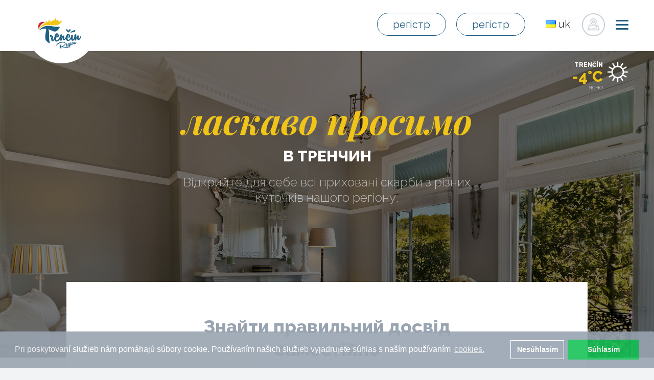

--- FILE ---
content_type: text/html; charset=utf-8
request_url: https://www.trencinregion.sk/uk/37908/ubytovanie?visualPaginator-page=13&do=visualPaginator-showPage
body_size: 38434
content:
<!DOCTYPE html>
<html lang="uk">
<head>
    <meta charset="utf-8">
    <meta http-equiv="X-UA-Compatible" content="IE=edge">
    <meta name="viewport" content="width=device-width, initial-scale=1">
    <meta name="author" content="Trenčín región">
    <meta name="google-site-verification" content="SDa_2mn32gq2F2Vkord9rvzp7HChIF2WljFt0_3x49I">
    <title>житло | Тренчин область</title>

    <!-- END SEO -->
    <!-- BEGIN FAVICONS -->
    <link rel="shortcut icon" type="image/png" href="/assets/shared/img/favicons/favicon.ico">
    <link rel="apple-touch-icon" sizes="57x57" href="/assets/shared/img/favicons/apple-icon-57x57.png">
    <link rel="apple-touch-icon" sizes="60x60" href="/assets/shared/img/favicons/apple-icon-60x60.png">
    <link rel="apple-touch-icon" sizes="72x72" href="/assets/shared/img/favicons/apple-icon-72x72.png">
    <link rel="apple-touch-icon" sizes="76x76" href="/assets/shared/img/favicons/apple-icon-76x76.png">
    <link rel="apple-touch-icon" sizes="114x114" href="/assets/shared/img/favicons/apple-icon-114x114.png">
    <link rel="apple-touch-icon" sizes="120x120" href="/assets/shared/img/favicons/apple-icon-120x120.png">
    <link rel="apple-touch-icon" sizes="144x144" href="/assets/shared/img/favicons/apple-icon-144x144.png">
    <link rel="apple-touch-icon" sizes="152x152" href="/assets/shared/img/favicons/apple-icon-152x152.png">
    <link rel="apple-touch-icon" sizes="180x180" href="/assets/shared/img/favicons/apple-icon-180x180.png">
    <link rel="icon" type="image/png" sizes="192x192" href="/assets/shared/img/favicons/android-icon-192x192.png">
    <link rel="icon" type="image/png" sizes="32x32" href="/assets/shared/img/favicons/favicon-32x32.png">
    <link rel="icon" type="image/png" sizes="96x96" href="/assets/shared/img/favicons/favicon-96x96.png">
    <link rel="icon" type="image/png" sizes="16x16" href="/assets/shared/img/favicons/favicon-16x16.png">
    <link rel="manifest" href="/assets/shared/img/favicons/manifest.json">
    <meta name="msapplication-TileColor" content="#ffffff">
    <meta name="msapplication-TileImage" content="/assets/shared/img/favicons/ms-icon-144x144.png">
    <meta name="theme-color" content="#ffffff">
    <!-- END FAVICONS -->
    <link rel="stylesheet" href="/assets/shared/plugins/bootstrap/css/bootstrap.min.css">
    <link rel="stylesheet" href="/assets/shared/css/bootstrap-social.css">
    <link href="/assets/shared/plugins/font-awesome/css/font-awesome.min.css" rel="stylesheet" type="text/css">
    <link href="/assets/shared/plugins/simple-line-icons/simple-line-icons.min.css" rel="stylesheet" type="text/css">
    <link href="/assets/frontend/plugins/ladda/ladda-themeless.min.css" rel="stylesheet">
    <link href="/assets/frontend/css/animate.css" rel="stylesheet">
    <link rel="stylesheet" href="/assets/backend/plugins/jquery-fancybox/source/jquery.fancybox.css" type="text/css">
    <link rel="stylesheet" href="//maxcdn.bootstrapcdn.com/font-awesome/4.3.0/css/font-awesome.min.css">
    <link href="https://fonts.googleapis.com/css?family=Raleway:300,300i,400,400i,500,500i,600,600i,700,700i,800,800i" rel="stylesheet">
    <link href="https://fonts.googleapis.com/css?family=Playfair+Display:400,400i,700,700i,900,900i" rel="stylesheet">
    <link rel="stylesheet" href="/assets/frontend/css/reset.css">
    <link href="/assets/shared/plugins/jquery-ui/jquery-ui.min.css" rel="stylesheet">
    <link rel="stylesheet" href="/assets/frontend/css/form.css">
    <link rel="stylesheet" href="/assets/frontend/css/hamburger.css">
    <link rel="stylesheet" href="/assets/frontend/css/style.css?ver=5.5.9.8">
    <link rel="stylesheet" href="/assets/frontend/css/responsive.css?v1.0.2">
    <!-- Latest compiled and minified CSS -->
<link rel="stylesheet" href="https://cdnjs.cloudflare.com/ajax/libs/rateYo/2.3.2/jquery.rateyo.min.css">
<!-- Latest compiled and minified JavaScript -->
    <!-- BEGIN SEO -->

        <meta name="robots" content="index, follow">

        <!-- Open Graph data (FACEBOOK) -->
        <meta property="og:type" content="website">
        <meta property="og:url" content="https://www.trencinregion.sk/uk/37908/ubytovanie?visualPaginator-page=13">
            <meta property="og:title" content="житло">
            <meta property="og:image" content="https://www.trencinregion.sk/images/categories/22/ubytovanie-image-8fc0fa9cc859de508be4b43d71185530.jpg">
            <meta property="og:description"
                  content="Trenčín región - ">
        <!-- Schema.org markup for Google+ -->
            <meta itemprop="image" content="https://www.trencinregion.sk/images/categories/22/ubytovanie-image-8fc0fa9cc859de508be4b43d71185530.jpg">

            <meta itemprop="name" content="житло">
            <meta itemprop="description"
                  content="Trenčín región - ">
        <!-- Twitter Card data -->
        <meta name="twitter:card" content="summary_large_image">
            <meta name="twitter:title" content="житло">
            <meta name="twitter:description"
                  content="Trenčín región - ">
        <meta name="twitter:url" content="https://www.trencinregion.sk/uk/37908/ubytovanie?visualPaginator-page=13">
            <meta name="twitter:image:src" content="https://www.trencinregion.sk/images/categories/22/ubytovanie-image-8fc0fa9cc859de508be4b43d71185530.jpg">

            <meta name="keywords" content="Тренчин, kocr, область, подорож, туризм, плавання, туризм">
            <meta name="description" content="">
            <meta property="fb:app_id" content="461933247503985">

    <!-- END SEO -->
    <link href="/assets/backend/plugins/selectize/css/selectize.bootstrap3.css" rel="stylesheet" type="text/css">
    <link rel="stylesheet" href="/assets/frontend/plugins/bxslider/jquery.bxslider.css">
    <link rel="stylesheet" type="text/css" href="//cdnjs.cloudflare.com/ajax/libs/cookieconsent2/3.0.3/cookieconsent.min.css">
    <script src="//cdnjs.cloudflare.com/ajax/libs/cookieconsent2/3.0.3/cookieconsent.min.js"></script>
    <script>
        window.addEventListener("load", function(){
            window.cookieconsent.initialise({
                "palette": {
                    "popup": {
                        "background": "#99a4b1",
                        "opacity": 0.9
                    },
                    "button": {
                        "background": "#18c358",
                        "text": "#fff"
                    }
                },
                "type": "opt-in",
                "revokable" : true,
                "content": {
                    "message": "Pri poskytovaní služieb nám pomáhajú súbory cookie. Používaním našich služieb vyjadrujete súhlas s naším používaním",
                    "allow": "Súhlasím",
                    "dismiss": "Nesúhlasím",
                    "link": "cookies.",
                    "href": "/page/detail/1208"
                },
                onInitialise: function (status) {
                    var type = this.options.type;
                    var didConsent = this.hasConsented();
                    console.log(status);
                    if (type === 'opt-in' && status === 'allow') {
                        initGoogleAnalytics();// enable cookies
                        initColpirio();
                        initGoogleTag();
                        if($('#isHomePage').length){
                        }
                        if($('#isTripPage').length){
                        }
                    }

                    if (type === 'opt-in' && status === 'dismiss') {
                        delete_from_cookie('cookieconsent_status');// disable cookies
                    }
                },

                onStatusChange: function(status, chosenBefore) {
                    var type = this.options.type;
                    var didConsent = this.hasConsented();
                    if (type === 'opt-in' && status === 'allow') {
                        initGoogleAnalytics();// enable cookies
                        initColpirio();
                        initGoogleTag();
                        if($('#isHomePage').length){
                        }

                        if($('#isTripPage').length){
                        }
                    }
                    if (type === 'opt-in' && status === 'dismiss') {
                        delete_from_cookie('cookieconsent_status');// disable cookies
                        window.location.reload();
                    }

                },
                onRevokeChoice: function() {
                    var type = this.options.type;
                    if (type === 'opt-in') {
                        delete_from_cookie('cookieconsent_status');// disable cookies
                    }
                }
            });

            function initGoogleAnalytics() {
                console.log('analytcs-init-start');
                (function(i,s,o,g,r,a,m){
                    i['GoogleAnalyticsObject']=r;i[r]=i[r]||function(){
                    (i[r].q=i[r].q||[]).push(arguments)},
                    i[r].l=1*new Date();
                    a=s.createElement(o),
                        m=s.getElementsByTagName(o)[0];
                    a.async=1;a.src=g;m.parentNode.insertBefore(a,m)})(window,document,'script','https://www.google-analytics.com/analytics.js','ga');

                ga('create', 'UA-22646228-53', 'auto');
                ga('send', 'pageview');
            }

            function delete_from_cookie( name ) {
                document.cookie = name + '=; expires=Thu, 01 Jan 1970 00:00:01 GMT;';
            }

            function initColpirio() {
                <!-- Tracking Colpirio -->
                    (function() {
                        var d=document, g=d.createElement('script'),
                            s=d.getElementsByTagName('script')[0];
                        g.type='text/javascript'; g.async=true;
                        g.defer=true;g.src='https://cdn.feynmanhopeful.eu/dmt-viv.min.js';s.parentNode.insertBefore(g,s);
                    })();
                <!--End Tracking Colpirio -->
                <!-- START: Pixel '53436034' -->
                var script = document.createElement('script');
                script.type = "text/javascript";
                script.src = 'https://i.ctnsnet.com/int/integration?pixel=53436034&nid=2141089&cont=s';
                script.async= 'true';
                document.getElementsByTagName('head')[0].appendChild(script);
                <!-- END: Pixel '53436034' -->
            }

            function initGoogleTag() {
//                Install Google Tag Manager
//                Copy the code below and paste it onto every page of your website.
//                    Paste this code as high in the <head> of the page as possible:
                <!-- Google Tag Manager -->
           (function(w,d,s,l,i){ w[l]=w[l]||[];w[l].push({'gtm.start':
new Date().getTime(),event:'gtm.js'});var f=d.getElementsByTagName(s)[0],
j=d.createElement(s),dl=l!='dataLayer'?'&l='+l:'';j.async=true;j.src=
'https://www.googletagmanager.com/gtm.js?id='+i+dl;f.parentNode.insertBefore(j,f);
})(window,document,'script','dataLayer','GTM-MVL96QJ');
    <!-- End Google Tag Manager -->
//    Additionally, paste this code immediately after the opening <body> tag:
//For more information about installing the Google Tag Manager snippet, visit our Quick Start Guide .
            }
            

        });


    </script>

<script src="/assets/frontend/angular/angular.min.js"></script>



    <!-- Facebook Pixel Code -->
    <script>
        !function(f,b,e,v,n,t,s){if(f.fbq)return;n=f.fbq=function(){n.callMethod?
n.callMethod.apply(n,arguments):n.queue.push(arguments)};if(!f._fbq)f._fbq=n;
n.push=n;n.loaded=!0;n.version='2.0';n.queue=[];t=b.createElement(e);t.async=!0;
t.src=v;s=b.getElementsByTagName(e)[0];s.parentNode.insertBefore(t,s)}(window,
                document,'script','https://connect.facebook.net/en_US/fbevents.js');
        fbq('init', '1653384424874355' );
        fbq('track', 'PageView');
    </script>
    <script src="https://ajax.googleapis.com/ajax/libs/jquery/1.11.3/jquery.min.js"></script>
    <noscript><img height="1" width="1" style="display:none"
                   src="https://www.facebook.com/tr?id=1653384424874355&ev=PageView&noscript=1"
       ></noscript>
    <!-- DO NOT MODIFY -->
    <!-- End Facebook Pixel Code -->



    <!-- Google Analytics -->
<script type="text/javascript">(window.NREUM||(NREUM={})).init={ajax:{deny_list:["bam.nr-data.net"]},feature_flags:["soft_nav"]};(window.NREUM||(NREUM={})).loader_config={licenseKey:"99709951fb",applicationID:"23191451",browserID:"23191472"};;/*! For license information please see nr-loader-rum-1.308.0.min.js.LICENSE.txt */
(()=>{var e,t,r={163:(e,t,r)=>{"use strict";r.d(t,{j:()=>E});var n=r(384),i=r(1741);var a=r(2555);r(860).K7.genericEvents;const s="experimental.resources",o="register",c=e=>{if(!e||"string"!=typeof e)return!1;try{document.createDocumentFragment().querySelector(e)}catch{return!1}return!0};var d=r(2614),u=r(944),l=r(8122);const f="[data-nr-mask]",g=e=>(0,l.a)(e,(()=>{const e={feature_flags:[],experimental:{allow_registered_children:!1,resources:!1},mask_selector:"*",block_selector:"[data-nr-block]",mask_input_options:{color:!1,date:!1,"datetime-local":!1,email:!1,month:!1,number:!1,range:!1,search:!1,tel:!1,text:!1,time:!1,url:!1,week:!1,textarea:!1,select:!1,password:!0}};return{ajax:{deny_list:void 0,block_internal:!0,enabled:!0,autoStart:!0},api:{get allow_registered_children(){return e.feature_flags.includes(o)||e.experimental.allow_registered_children},set allow_registered_children(t){e.experimental.allow_registered_children=t},duplicate_registered_data:!1},browser_consent_mode:{enabled:!1},distributed_tracing:{enabled:void 0,exclude_newrelic_header:void 0,cors_use_newrelic_header:void 0,cors_use_tracecontext_headers:void 0,allowed_origins:void 0},get feature_flags(){return e.feature_flags},set feature_flags(t){e.feature_flags=t},generic_events:{enabled:!0,autoStart:!0},harvest:{interval:30},jserrors:{enabled:!0,autoStart:!0},logging:{enabled:!0,autoStart:!0},metrics:{enabled:!0,autoStart:!0},obfuscate:void 0,page_action:{enabled:!0},page_view_event:{enabled:!0,autoStart:!0},page_view_timing:{enabled:!0,autoStart:!0},performance:{capture_marks:!1,capture_measures:!1,capture_detail:!0,resources:{get enabled(){return e.feature_flags.includes(s)||e.experimental.resources},set enabled(t){e.experimental.resources=t},asset_types:[],first_party_domains:[],ignore_newrelic:!0}},privacy:{cookies_enabled:!0},proxy:{assets:void 0,beacon:void 0},session:{expiresMs:d.wk,inactiveMs:d.BB},session_replay:{autoStart:!0,enabled:!1,preload:!1,sampling_rate:10,error_sampling_rate:100,collect_fonts:!1,inline_images:!1,fix_stylesheets:!0,mask_all_inputs:!0,get mask_text_selector(){return e.mask_selector},set mask_text_selector(t){c(t)?e.mask_selector="".concat(t,",").concat(f):""===t||null===t?e.mask_selector=f:(0,u.R)(5,t)},get block_class(){return"nr-block"},get ignore_class(){return"nr-ignore"},get mask_text_class(){return"nr-mask"},get block_selector(){return e.block_selector},set block_selector(t){c(t)?e.block_selector+=",".concat(t):""!==t&&(0,u.R)(6,t)},get mask_input_options(){return e.mask_input_options},set mask_input_options(t){t&&"object"==typeof t?e.mask_input_options={...t,password:!0}:(0,u.R)(7,t)}},session_trace:{enabled:!0,autoStart:!0},soft_navigations:{enabled:!0,autoStart:!0},spa:{enabled:!0,autoStart:!0},ssl:void 0,user_actions:{enabled:!0,elementAttributes:["id","className","tagName","type"]}}})());var p=r(6154),m=r(9324);let h=0;const v={buildEnv:m.F3,distMethod:m.Xs,version:m.xv,originTime:p.WN},b={consented:!1},y={appMetadata:{},get consented(){return this.session?.state?.consent||b.consented},set consented(e){b.consented=e},customTransaction:void 0,denyList:void 0,disabled:!1,harvester:void 0,isolatedBacklog:!1,isRecording:!1,loaderType:void 0,maxBytes:3e4,obfuscator:void 0,onerror:void 0,ptid:void 0,releaseIds:{},session:void 0,timeKeeper:void 0,registeredEntities:[],jsAttributesMetadata:{bytes:0},get harvestCount(){return++h}},_=e=>{const t=(0,l.a)(e,y),r=Object.keys(v).reduce((e,t)=>(e[t]={value:v[t],writable:!1,configurable:!0,enumerable:!0},e),{});return Object.defineProperties(t,r)};var w=r(5701);const x=e=>{const t=e.startsWith("http");e+="/",r.p=t?e:"https://"+e};var R=r(7836),k=r(3241);const A={accountID:void 0,trustKey:void 0,agentID:void 0,licenseKey:void 0,applicationID:void 0,xpid:void 0},S=e=>(0,l.a)(e,A),T=new Set;function E(e,t={},r,s){let{init:o,info:c,loader_config:d,runtime:u={},exposed:l=!0}=t;if(!c){const e=(0,n.pV)();o=e.init,c=e.info,d=e.loader_config}e.init=g(o||{}),e.loader_config=S(d||{}),c.jsAttributes??={},p.bv&&(c.jsAttributes.isWorker=!0),e.info=(0,a.D)(c);const f=e.init,m=[c.beacon,c.errorBeacon];T.has(e.agentIdentifier)||(f.proxy.assets&&(x(f.proxy.assets),m.push(f.proxy.assets)),f.proxy.beacon&&m.push(f.proxy.beacon),e.beacons=[...m],function(e){const t=(0,n.pV)();Object.getOwnPropertyNames(i.W.prototype).forEach(r=>{const n=i.W.prototype[r];if("function"!=typeof n||"constructor"===n)return;let a=t[r];e[r]&&!1!==e.exposed&&"micro-agent"!==e.runtime?.loaderType&&(t[r]=(...t)=>{const n=e[r](...t);return a?a(...t):n})})}(e),(0,n.US)("activatedFeatures",w.B)),u.denyList=[...f.ajax.deny_list||[],...f.ajax.block_internal?m:[]],u.ptid=e.agentIdentifier,u.loaderType=r,e.runtime=_(u),T.has(e.agentIdentifier)||(e.ee=R.ee.get(e.agentIdentifier),e.exposed=l,(0,k.W)({agentIdentifier:e.agentIdentifier,drained:!!w.B?.[e.agentIdentifier],type:"lifecycle",name:"initialize",feature:void 0,data:e.config})),T.add(e.agentIdentifier)}},384:(e,t,r)=>{"use strict";r.d(t,{NT:()=>s,US:()=>u,Zm:()=>o,bQ:()=>d,dV:()=>c,pV:()=>l});var n=r(6154),i=r(1863),a=r(1910);const s={beacon:"bam.nr-data.net",errorBeacon:"bam.nr-data.net"};function o(){return n.gm.NREUM||(n.gm.NREUM={}),void 0===n.gm.newrelic&&(n.gm.newrelic=n.gm.NREUM),n.gm.NREUM}function c(){let e=o();return e.o||(e.o={ST:n.gm.setTimeout,SI:n.gm.setImmediate||n.gm.setInterval,CT:n.gm.clearTimeout,XHR:n.gm.XMLHttpRequest,REQ:n.gm.Request,EV:n.gm.Event,PR:n.gm.Promise,MO:n.gm.MutationObserver,FETCH:n.gm.fetch,WS:n.gm.WebSocket},(0,a.i)(...Object.values(e.o))),e}function d(e,t){let r=o();r.initializedAgents??={},t.initializedAt={ms:(0,i.t)(),date:new Date},r.initializedAgents[e]=t}function u(e,t){o()[e]=t}function l(){return function(){let e=o();const t=e.info||{};e.info={beacon:s.beacon,errorBeacon:s.errorBeacon,...t}}(),function(){let e=o();const t=e.init||{};e.init={...t}}(),c(),function(){let e=o();const t=e.loader_config||{};e.loader_config={...t}}(),o()}},782:(e,t,r)=>{"use strict";r.d(t,{T:()=>n});const n=r(860).K7.pageViewTiming},860:(e,t,r)=>{"use strict";r.d(t,{$J:()=>u,K7:()=>c,P3:()=>d,XX:()=>i,Yy:()=>o,df:()=>a,qY:()=>n,v4:()=>s});const n="events",i="jserrors",a="browser/blobs",s="rum",o="browser/logs",c={ajax:"ajax",genericEvents:"generic_events",jserrors:i,logging:"logging",metrics:"metrics",pageAction:"page_action",pageViewEvent:"page_view_event",pageViewTiming:"page_view_timing",sessionReplay:"session_replay",sessionTrace:"session_trace",softNav:"soft_navigations",spa:"spa"},d={[c.pageViewEvent]:1,[c.pageViewTiming]:2,[c.metrics]:3,[c.jserrors]:4,[c.spa]:5,[c.ajax]:6,[c.sessionTrace]:7,[c.softNav]:8,[c.sessionReplay]:9,[c.logging]:10,[c.genericEvents]:11},u={[c.pageViewEvent]:s,[c.pageViewTiming]:n,[c.ajax]:n,[c.spa]:n,[c.softNav]:n,[c.metrics]:i,[c.jserrors]:i,[c.sessionTrace]:a,[c.sessionReplay]:a,[c.logging]:o,[c.genericEvents]:"ins"}},944:(e,t,r)=>{"use strict";r.d(t,{R:()=>i});var n=r(3241);function i(e,t){"function"==typeof console.debug&&(console.debug("New Relic Warning: https://github.com/newrelic/newrelic-browser-agent/blob/main/docs/warning-codes.md#".concat(e),t),(0,n.W)({agentIdentifier:null,drained:null,type:"data",name:"warn",feature:"warn",data:{code:e,secondary:t}}))}},1687:(e,t,r)=>{"use strict";r.d(t,{Ak:()=>d,Ze:()=>f,x3:()=>u});var n=r(3241),i=r(7836),a=r(3606),s=r(860),o=r(2646);const c={};function d(e,t){const r={staged:!1,priority:s.P3[t]||0};l(e),c[e].get(t)||c[e].set(t,r)}function u(e,t){e&&c[e]&&(c[e].get(t)&&c[e].delete(t),p(e,t,!1),c[e].size&&g(e))}function l(e){if(!e)throw new Error("agentIdentifier required");c[e]||(c[e]=new Map)}function f(e="",t="feature",r=!1){if(l(e),!e||!c[e].get(t)||r)return p(e,t);c[e].get(t).staged=!0,g(e)}function g(e){const t=Array.from(c[e]);t.every(([e,t])=>t.staged)&&(t.sort((e,t)=>e[1].priority-t[1].priority),t.forEach(([t])=>{c[e].delete(t),p(e,t)}))}function p(e,t,r=!0){const s=e?i.ee.get(e):i.ee,c=a.i.handlers;if(!s.aborted&&s.backlog&&c){if((0,n.W)({agentIdentifier:e,type:"lifecycle",name:"drain",feature:t}),r){const e=s.backlog[t],r=c[t];if(r){for(let t=0;e&&t<e.length;++t)m(e[t],r);Object.entries(r).forEach(([e,t])=>{Object.values(t||{}).forEach(t=>{t[0]?.on&&t[0]?.context()instanceof o.y&&t[0].on(e,t[1])})})}}s.isolatedBacklog||delete c[t],s.backlog[t]=null,s.emit("drain-"+t,[])}}function m(e,t){var r=e[1];Object.values(t[r]||{}).forEach(t=>{var r=e[0];if(t[0]===r){var n=t[1],i=e[3],a=e[2];n.apply(i,a)}})}},1738:(e,t,r)=>{"use strict";r.d(t,{U:()=>g,Y:()=>f});var n=r(3241),i=r(9908),a=r(1863),s=r(944),o=r(5701),c=r(3969),d=r(8362),u=r(860),l=r(4261);function f(e,t,r,a){const f=a||r;!f||f[e]&&f[e]!==d.d.prototype[e]||(f[e]=function(){(0,i.p)(c.xV,["API/"+e+"/called"],void 0,u.K7.metrics,r.ee),(0,n.W)({agentIdentifier:r.agentIdentifier,drained:!!o.B?.[r.agentIdentifier],type:"data",name:"api",feature:l.Pl+e,data:{}});try{return t.apply(this,arguments)}catch(e){(0,s.R)(23,e)}})}function g(e,t,r,n,s){const o=e.info;null===r?delete o.jsAttributes[t]:o.jsAttributes[t]=r,(s||null===r)&&(0,i.p)(l.Pl+n,[(0,a.t)(),t,r],void 0,"session",e.ee)}},1741:(e,t,r)=>{"use strict";r.d(t,{W:()=>a});var n=r(944),i=r(4261);class a{#e(e,...t){if(this[e]!==a.prototype[e])return this[e](...t);(0,n.R)(35,e)}addPageAction(e,t){return this.#e(i.hG,e,t)}register(e){return this.#e(i.eY,e)}recordCustomEvent(e,t){return this.#e(i.fF,e,t)}setPageViewName(e,t){return this.#e(i.Fw,e,t)}setCustomAttribute(e,t,r){return this.#e(i.cD,e,t,r)}noticeError(e,t){return this.#e(i.o5,e,t)}setUserId(e,t=!1){return this.#e(i.Dl,e,t)}setApplicationVersion(e){return this.#e(i.nb,e)}setErrorHandler(e){return this.#e(i.bt,e)}addRelease(e,t){return this.#e(i.k6,e,t)}log(e,t){return this.#e(i.$9,e,t)}start(){return this.#e(i.d3)}finished(e){return this.#e(i.BL,e)}recordReplay(){return this.#e(i.CH)}pauseReplay(){return this.#e(i.Tb)}addToTrace(e){return this.#e(i.U2,e)}setCurrentRouteName(e){return this.#e(i.PA,e)}interaction(e){return this.#e(i.dT,e)}wrapLogger(e,t,r){return this.#e(i.Wb,e,t,r)}measure(e,t){return this.#e(i.V1,e,t)}consent(e){return this.#e(i.Pv,e)}}},1863:(e,t,r)=>{"use strict";function n(){return Math.floor(performance.now())}r.d(t,{t:()=>n})},1910:(e,t,r)=>{"use strict";r.d(t,{i:()=>a});var n=r(944);const i=new Map;function a(...e){return e.every(e=>{if(i.has(e))return i.get(e);const t="function"==typeof e?e.toString():"",r=t.includes("[native code]"),a=t.includes("nrWrapper");return r||a||(0,n.R)(64,e?.name||t),i.set(e,r),r})}},2555:(e,t,r)=>{"use strict";r.d(t,{D:()=>o,f:()=>s});var n=r(384),i=r(8122);const a={beacon:n.NT.beacon,errorBeacon:n.NT.errorBeacon,licenseKey:void 0,applicationID:void 0,sa:void 0,queueTime:void 0,applicationTime:void 0,ttGuid:void 0,user:void 0,account:void 0,product:void 0,extra:void 0,jsAttributes:{},userAttributes:void 0,atts:void 0,transactionName:void 0,tNamePlain:void 0};function s(e){try{return!!e.licenseKey&&!!e.errorBeacon&&!!e.applicationID}catch(e){return!1}}const o=e=>(0,i.a)(e,a)},2614:(e,t,r)=>{"use strict";r.d(t,{BB:()=>s,H3:()=>n,g:()=>d,iL:()=>c,tS:()=>o,uh:()=>i,wk:()=>a});const n="NRBA",i="SESSION",a=144e5,s=18e5,o={STARTED:"session-started",PAUSE:"session-pause",RESET:"session-reset",RESUME:"session-resume",UPDATE:"session-update"},c={SAME_TAB:"same-tab",CROSS_TAB:"cross-tab"},d={OFF:0,FULL:1,ERROR:2}},2646:(e,t,r)=>{"use strict";r.d(t,{y:()=>n});class n{constructor(e){this.contextId=e}}},2843:(e,t,r)=>{"use strict";r.d(t,{G:()=>a,u:()=>i});var n=r(3878);function i(e,t=!1,r,i){(0,n.DD)("visibilitychange",function(){if(t)return void("hidden"===document.visibilityState&&e());e(document.visibilityState)},r,i)}function a(e,t,r){(0,n.sp)("pagehide",e,t,r)}},3241:(e,t,r)=>{"use strict";r.d(t,{W:()=>a});var n=r(6154);const i="newrelic";function a(e={}){try{n.gm.dispatchEvent(new CustomEvent(i,{detail:e}))}catch(e){}}},3606:(e,t,r)=>{"use strict";r.d(t,{i:()=>a});var n=r(9908);a.on=s;var i=a.handlers={};function a(e,t,r,a){s(a||n.d,i,e,t,r)}function s(e,t,r,i,a){a||(a="feature"),e||(e=n.d);var s=t[a]=t[a]||{};(s[r]=s[r]||[]).push([e,i])}},3878:(e,t,r)=>{"use strict";function n(e,t){return{capture:e,passive:!1,signal:t}}function i(e,t,r=!1,i){window.addEventListener(e,t,n(r,i))}function a(e,t,r=!1,i){document.addEventListener(e,t,n(r,i))}r.d(t,{DD:()=>a,jT:()=>n,sp:()=>i})},3969:(e,t,r)=>{"use strict";r.d(t,{TZ:()=>n,XG:()=>o,rs:()=>i,xV:()=>s,z_:()=>a});const n=r(860).K7.metrics,i="sm",a="cm",s="storeSupportabilityMetrics",o="storeEventMetrics"},4234:(e,t,r)=>{"use strict";r.d(t,{W:()=>a});var n=r(7836),i=r(1687);class a{constructor(e,t){this.agentIdentifier=e,this.ee=n.ee.get(e),this.featureName=t,this.blocked=!1}deregisterDrain(){(0,i.x3)(this.agentIdentifier,this.featureName)}}},4261:(e,t,r)=>{"use strict";r.d(t,{$9:()=>d,BL:()=>o,CH:()=>g,Dl:()=>_,Fw:()=>y,PA:()=>h,Pl:()=>n,Pv:()=>k,Tb:()=>l,U2:()=>a,V1:()=>R,Wb:()=>x,bt:()=>b,cD:()=>v,d3:()=>w,dT:()=>c,eY:()=>p,fF:()=>f,hG:()=>i,k6:()=>s,nb:()=>m,o5:()=>u});const n="api-",i="addPageAction",a="addToTrace",s="addRelease",o="finished",c="interaction",d="log",u="noticeError",l="pauseReplay",f="recordCustomEvent",g="recordReplay",p="register",m="setApplicationVersion",h="setCurrentRouteName",v="setCustomAttribute",b="setErrorHandler",y="setPageViewName",_="setUserId",w="start",x="wrapLogger",R="measure",k="consent"},5289:(e,t,r)=>{"use strict";r.d(t,{GG:()=>s,Qr:()=>c,sB:()=>o});var n=r(3878),i=r(6389);function a(){return"undefined"==typeof document||"complete"===document.readyState}function s(e,t){if(a())return e();const r=(0,i.J)(e),s=setInterval(()=>{a()&&(clearInterval(s),r())},500);(0,n.sp)("load",r,t)}function o(e){if(a())return e();(0,n.DD)("DOMContentLoaded",e)}function c(e){if(a())return e();(0,n.sp)("popstate",e)}},5607:(e,t,r)=>{"use strict";r.d(t,{W:()=>n});const n=(0,r(9566).bz)()},5701:(e,t,r)=>{"use strict";r.d(t,{B:()=>a,t:()=>s});var n=r(3241);const i=new Set,a={};function s(e,t){const r=t.agentIdentifier;a[r]??={},e&&"object"==typeof e&&(i.has(r)||(t.ee.emit("rumresp",[e]),a[r]=e,i.add(r),(0,n.W)({agentIdentifier:r,loaded:!0,drained:!0,type:"lifecycle",name:"load",feature:void 0,data:e})))}},6154:(e,t,r)=>{"use strict";r.d(t,{OF:()=>c,RI:()=>i,WN:()=>u,bv:()=>a,eN:()=>l,gm:()=>s,mw:()=>o,sb:()=>d});var n=r(1863);const i="undefined"!=typeof window&&!!window.document,a="undefined"!=typeof WorkerGlobalScope&&("undefined"!=typeof self&&self instanceof WorkerGlobalScope&&self.navigator instanceof WorkerNavigator||"undefined"!=typeof globalThis&&globalThis instanceof WorkerGlobalScope&&globalThis.navigator instanceof WorkerNavigator),s=i?window:"undefined"!=typeof WorkerGlobalScope&&("undefined"!=typeof self&&self instanceof WorkerGlobalScope&&self||"undefined"!=typeof globalThis&&globalThis instanceof WorkerGlobalScope&&globalThis),o=Boolean("hidden"===s?.document?.visibilityState),c=/iPad|iPhone|iPod/.test(s.navigator?.userAgent),d=c&&"undefined"==typeof SharedWorker,u=((()=>{const e=s.navigator?.userAgent?.match(/Firefox[/\s](\d+\.\d+)/);Array.isArray(e)&&e.length>=2&&e[1]})(),Date.now()-(0,n.t)()),l=()=>"undefined"!=typeof PerformanceNavigationTiming&&s?.performance?.getEntriesByType("navigation")?.[0]?.responseStart},6389:(e,t,r)=>{"use strict";function n(e,t=500,r={}){const n=r?.leading||!1;let i;return(...r)=>{n&&void 0===i&&(e.apply(this,r),i=setTimeout(()=>{i=clearTimeout(i)},t)),n||(clearTimeout(i),i=setTimeout(()=>{e.apply(this,r)},t))}}function i(e){let t=!1;return(...r)=>{t||(t=!0,e.apply(this,r))}}r.d(t,{J:()=>i,s:()=>n})},6630:(e,t,r)=>{"use strict";r.d(t,{T:()=>n});const n=r(860).K7.pageViewEvent},7699:(e,t,r)=>{"use strict";r.d(t,{It:()=>a,KC:()=>o,No:()=>i,qh:()=>s});var n=r(860);const i=16e3,a=1e6,s="SESSION_ERROR",o={[n.K7.logging]:!0,[n.K7.genericEvents]:!1,[n.K7.jserrors]:!1,[n.K7.ajax]:!1}},7836:(e,t,r)=>{"use strict";r.d(t,{P:()=>o,ee:()=>c});var n=r(384),i=r(8990),a=r(2646),s=r(5607);const o="nr@context:".concat(s.W),c=function e(t,r){var n={},s={},u={},l=!1;try{l=16===r.length&&d.initializedAgents?.[r]?.runtime.isolatedBacklog}catch(e){}var f={on:p,addEventListener:p,removeEventListener:function(e,t){var r=n[e];if(!r)return;for(var i=0;i<r.length;i++)r[i]===t&&r.splice(i,1)},emit:function(e,r,n,i,a){!1!==a&&(a=!0);if(c.aborted&&!i)return;t&&a&&t.emit(e,r,n);var o=g(n);m(e).forEach(e=>{e.apply(o,r)});var d=v()[s[e]];d&&d.push([f,e,r,o]);return o},get:h,listeners:m,context:g,buffer:function(e,t){const r=v();if(t=t||"feature",f.aborted)return;Object.entries(e||{}).forEach(([e,n])=>{s[n]=t,t in r||(r[t]=[])})},abort:function(){f._aborted=!0,Object.keys(f.backlog).forEach(e=>{delete f.backlog[e]})},isBuffering:function(e){return!!v()[s[e]]},debugId:r,backlog:l?{}:t&&"object"==typeof t.backlog?t.backlog:{},isolatedBacklog:l};return Object.defineProperty(f,"aborted",{get:()=>{let e=f._aborted||!1;return e||(t&&(e=t.aborted),e)}}),f;function g(e){return e&&e instanceof a.y?e:e?(0,i.I)(e,o,()=>new a.y(o)):new a.y(o)}function p(e,t){n[e]=m(e).concat(t)}function m(e){return n[e]||[]}function h(t){return u[t]=u[t]||e(f,t)}function v(){return f.backlog}}(void 0,"globalEE"),d=(0,n.Zm)();d.ee||(d.ee=c)},8122:(e,t,r)=>{"use strict";r.d(t,{a:()=>i});var n=r(944);function i(e,t){try{if(!e||"object"!=typeof e)return(0,n.R)(3);if(!t||"object"!=typeof t)return(0,n.R)(4);const r=Object.create(Object.getPrototypeOf(t),Object.getOwnPropertyDescriptors(t)),a=0===Object.keys(r).length?e:r;for(let s in a)if(void 0!==e[s])try{if(null===e[s]){r[s]=null;continue}Array.isArray(e[s])&&Array.isArray(t[s])?r[s]=Array.from(new Set([...e[s],...t[s]])):"object"==typeof e[s]&&"object"==typeof t[s]?r[s]=i(e[s],t[s]):r[s]=e[s]}catch(e){r[s]||(0,n.R)(1,e)}return r}catch(e){(0,n.R)(2,e)}}},8362:(e,t,r)=>{"use strict";r.d(t,{d:()=>a});var n=r(9566),i=r(1741);class a extends i.W{agentIdentifier=(0,n.LA)(16)}},8374:(e,t,r)=>{r.nc=(()=>{try{return document?.currentScript?.nonce}catch(e){}return""})()},8990:(e,t,r)=>{"use strict";r.d(t,{I:()=>i});var n=Object.prototype.hasOwnProperty;function i(e,t,r){if(n.call(e,t))return e[t];var i=r();if(Object.defineProperty&&Object.keys)try{return Object.defineProperty(e,t,{value:i,writable:!0,enumerable:!1}),i}catch(e){}return e[t]=i,i}},9324:(e,t,r)=>{"use strict";r.d(t,{F3:()=>i,Xs:()=>a,xv:()=>n});const n="1.308.0",i="PROD",a="CDN"},9566:(e,t,r)=>{"use strict";r.d(t,{LA:()=>o,bz:()=>s});var n=r(6154);const i="xxxxxxxx-xxxx-4xxx-yxxx-xxxxxxxxxxxx";function a(e,t){return e?15&e[t]:16*Math.random()|0}function s(){const e=n.gm?.crypto||n.gm?.msCrypto;let t,r=0;return e&&e.getRandomValues&&(t=e.getRandomValues(new Uint8Array(30))),i.split("").map(e=>"x"===e?a(t,r++).toString(16):"y"===e?(3&a()|8).toString(16):e).join("")}function o(e){const t=n.gm?.crypto||n.gm?.msCrypto;let r,i=0;t&&t.getRandomValues&&(r=t.getRandomValues(new Uint8Array(e)));const s=[];for(var o=0;o<e;o++)s.push(a(r,i++).toString(16));return s.join("")}},9908:(e,t,r)=>{"use strict";r.d(t,{d:()=>n,p:()=>i});var n=r(7836).ee.get("handle");function i(e,t,r,i,a){a?(a.buffer([e],i),a.emit(e,t,r)):(n.buffer([e],i),n.emit(e,t,r))}}},n={};function i(e){var t=n[e];if(void 0!==t)return t.exports;var a=n[e]={exports:{}};return r[e](a,a.exports,i),a.exports}i.m=r,i.d=(e,t)=>{for(var r in t)i.o(t,r)&&!i.o(e,r)&&Object.defineProperty(e,r,{enumerable:!0,get:t[r]})},i.f={},i.e=e=>Promise.all(Object.keys(i.f).reduce((t,r)=>(i.f[r](e,t),t),[])),i.u=e=>"nr-rum-1.308.0.min.js",i.o=(e,t)=>Object.prototype.hasOwnProperty.call(e,t),e={},t="NRBA-1.308.0.PROD:",i.l=(r,n,a,s)=>{if(e[r])e[r].push(n);else{var o,c;if(void 0!==a)for(var d=document.getElementsByTagName("script"),u=0;u<d.length;u++){var l=d[u];if(l.getAttribute("src")==r||l.getAttribute("data-webpack")==t+a){o=l;break}}if(!o){c=!0;var f={296:"sha512-+MIMDsOcckGXa1EdWHqFNv7P+JUkd5kQwCBr3KE6uCvnsBNUrdSt4a/3/L4j4TxtnaMNjHpza2/erNQbpacJQA=="};(o=document.createElement("script")).charset="utf-8",i.nc&&o.setAttribute("nonce",i.nc),o.setAttribute("data-webpack",t+a),o.src=r,0!==o.src.indexOf(window.location.origin+"/")&&(o.crossOrigin="anonymous"),f[s]&&(o.integrity=f[s])}e[r]=[n];var g=(t,n)=>{o.onerror=o.onload=null,clearTimeout(p);var i=e[r];if(delete e[r],o.parentNode&&o.parentNode.removeChild(o),i&&i.forEach(e=>e(n)),t)return t(n)},p=setTimeout(g.bind(null,void 0,{type:"timeout",target:o}),12e4);o.onerror=g.bind(null,o.onerror),o.onload=g.bind(null,o.onload),c&&document.head.appendChild(o)}},i.r=e=>{"undefined"!=typeof Symbol&&Symbol.toStringTag&&Object.defineProperty(e,Symbol.toStringTag,{value:"Module"}),Object.defineProperty(e,"__esModule",{value:!0})},i.p="https://js-agent.newrelic.com/",(()=>{var e={374:0,840:0};i.f.j=(t,r)=>{var n=i.o(e,t)?e[t]:void 0;if(0!==n)if(n)r.push(n[2]);else{var a=new Promise((r,i)=>n=e[t]=[r,i]);r.push(n[2]=a);var s=i.p+i.u(t),o=new Error;i.l(s,r=>{if(i.o(e,t)&&(0!==(n=e[t])&&(e[t]=void 0),n)){var a=r&&("load"===r.type?"missing":r.type),s=r&&r.target&&r.target.src;o.message="Loading chunk "+t+" failed: ("+a+": "+s+")",o.name="ChunkLoadError",o.type=a,o.request=s,n[1](o)}},"chunk-"+t,t)}};var t=(t,r)=>{var n,a,[s,o,c]=r,d=0;if(s.some(t=>0!==e[t])){for(n in o)i.o(o,n)&&(i.m[n]=o[n]);if(c)c(i)}for(t&&t(r);d<s.length;d++)a=s[d],i.o(e,a)&&e[a]&&e[a][0](),e[a]=0},r=self["webpackChunk:NRBA-1.308.0.PROD"]=self["webpackChunk:NRBA-1.308.0.PROD"]||[];r.forEach(t.bind(null,0)),r.push=t.bind(null,r.push.bind(r))})(),(()=>{"use strict";i(8374);var e=i(8362),t=i(860);const r=Object.values(t.K7);var n=i(163);var a=i(9908),s=i(1863),o=i(4261),c=i(1738);var d=i(1687),u=i(4234),l=i(5289),f=i(6154),g=i(944),p=i(384);const m=e=>f.RI&&!0===e?.privacy.cookies_enabled;function h(e){return!!(0,p.dV)().o.MO&&m(e)&&!0===e?.session_trace.enabled}var v=i(6389),b=i(7699);class y extends u.W{constructor(e,t){super(e.agentIdentifier,t),this.agentRef=e,this.abortHandler=void 0,this.featAggregate=void 0,this.loadedSuccessfully=void 0,this.onAggregateImported=new Promise(e=>{this.loadedSuccessfully=e}),this.deferred=Promise.resolve(),!1===e.init[this.featureName].autoStart?this.deferred=new Promise((t,r)=>{this.ee.on("manual-start-all",(0,v.J)(()=>{(0,d.Ak)(e.agentIdentifier,this.featureName),t()}))}):(0,d.Ak)(e.agentIdentifier,t)}importAggregator(e,t,r={}){if(this.featAggregate)return;const n=async()=>{let n;await this.deferred;try{if(m(e.init)){const{setupAgentSession:t}=await i.e(296).then(i.bind(i,3305));n=t(e)}}catch(e){(0,g.R)(20,e),this.ee.emit("internal-error",[e]),(0,a.p)(b.qh,[e],void 0,this.featureName,this.ee)}try{if(!this.#t(this.featureName,n,e.init))return(0,d.Ze)(this.agentIdentifier,this.featureName),void this.loadedSuccessfully(!1);const{Aggregate:i}=await t();this.featAggregate=new i(e,r),e.runtime.harvester.initializedAggregates.push(this.featAggregate),this.loadedSuccessfully(!0)}catch(e){(0,g.R)(34,e),this.abortHandler?.(),(0,d.Ze)(this.agentIdentifier,this.featureName,!0),this.loadedSuccessfully(!1),this.ee&&this.ee.abort()}};f.RI?(0,l.GG)(()=>n(),!0):n()}#t(e,r,n){if(this.blocked)return!1;switch(e){case t.K7.sessionReplay:return h(n)&&!!r;case t.K7.sessionTrace:return!!r;default:return!0}}}var _=i(6630),w=i(2614),x=i(3241);class R extends y{static featureName=_.T;constructor(e){var t;super(e,_.T),this.setupInspectionEvents(e.agentIdentifier),t=e,(0,c.Y)(o.Fw,function(e,r){"string"==typeof e&&("/"!==e.charAt(0)&&(e="/"+e),t.runtime.customTransaction=(r||"http://custom.transaction")+e,(0,a.p)(o.Pl+o.Fw,[(0,s.t)()],void 0,void 0,t.ee))},t),this.importAggregator(e,()=>i.e(296).then(i.bind(i,3943)))}setupInspectionEvents(e){const t=(t,r)=>{t&&(0,x.W)({agentIdentifier:e,timeStamp:t.timeStamp,loaded:"complete"===t.target.readyState,type:"window",name:r,data:t.target.location+""})};(0,l.sB)(e=>{t(e,"DOMContentLoaded")}),(0,l.GG)(e=>{t(e,"load")}),(0,l.Qr)(e=>{t(e,"navigate")}),this.ee.on(w.tS.UPDATE,(t,r)=>{(0,x.W)({agentIdentifier:e,type:"lifecycle",name:"session",data:r})})}}class k extends e.d{constructor(e){var t;(super(),f.gm)?(this.features={},(0,p.bQ)(this.agentIdentifier,this),this.desiredFeatures=new Set(e.features||[]),this.desiredFeatures.add(R),(0,n.j)(this,e,e.loaderType||"agent"),t=this,(0,c.Y)(o.cD,function(e,r,n=!1){if("string"==typeof e){if(["string","number","boolean"].includes(typeof r)||null===r)return(0,c.U)(t,e,r,o.cD,n);(0,g.R)(40,typeof r)}else(0,g.R)(39,typeof e)},t),function(e){(0,c.Y)(o.Dl,function(t,r=!1){if("string"!=typeof t&&null!==t)return void(0,g.R)(41,typeof t);const n=e.info.jsAttributes["enduser.id"];r&&null!=n&&n!==t?(0,a.p)(o.Pl+"setUserIdAndResetSession",[t],void 0,"session",e.ee):(0,c.U)(e,"enduser.id",t,o.Dl,!0)},e)}(this),function(e){(0,c.Y)(o.nb,function(t){if("string"==typeof t||null===t)return(0,c.U)(e,"application.version",t,o.nb,!1);(0,g.R)(42,typeof t)},e)}(this),function(e){(0,c.Y)(o.d3,function(){e.ee.emit("manual-start-all")},e)}(this),function(e){(0,c.Y)(o.Pv,function(t=!0){if("boolean"==typeof t){if((0,a.p)(o.Pl+o.Pv,[t],void 0,"session",e.ee),e.runtime.consented=t,t){const t=e.features.page_view_event;t.onAggregateImported.then(e=>{const r=t.featAggregate;e&&!r.sentRum&&r.sendRum()})}}else(0,g.R)(65,typeof t)},e)}(this),this.run()):(0,g.R)(21)}get config(){return{info:this.info,init:this.init,loader_config:this.loader_config,runtime:this.runtime}}get api(){return this}run(){try{const e=function(e){const t={};return r.forEach(r=>{t[r]=!!e[r]?.enabled}),t}(this.init),n=[...this.desiredFeatures];n.sort((e,r)=>t.P3[e.featureName]-t.P3[r.featureName]),n.forEach(r=>{if(!e[r.featureName]&&r.featureName!==t.K7.pageViewEvent)return;if(r.featureName===t.K7.spa)return void(0,g.R)(67);const n=function(e){switch(e){case t.K7.ajax:return[t.K7.jserrors];case t.K7.sessionTrace:return[t.K7.ajax,t.K7.pageViewEvent];case t.K7.sessionReplay:return[t.K7.sessionTrace];case t.K7.pageViewTiming:return[t.K7.pageViewEvent];default:return[]}}(r.featureName).filter(e=>!(e in this.features));n.length>0&&(0,g.R)(36,{targetFeature:r.featureName,missingDependencies:n}),this.features[r.featureName]=new r(this)})}catch(e){(0,g.R)(22,e);for(const e in this.features)this.features[e].abortHandler?.();const t=(0,p.Zm)();delete t.initializedAgents[this.agentIdentifier]?.features,delete this.sharedAggregator;return t.ee.get(this.agentIdentifier).abort(),!1}}}var A=i(2843),S=i(782);class T extends y{static featureName=S.T;constructor(e){super(e,S.T),f.RI&&((0,A.u)(()=>(0,a.p)("docHidden",[(0,s.t)()],void 0,S.T,this.ee),!0),(0,A.G)(()=>(0,a.p)("winPagehide",[(0,s.t)()],void 0,S.T,this.ee)),this.importAggregator(e,()=>i.e(296).then(i.bind(i,2117))))}}var E=i(3969);class I extends y{static featureName=E.TZ;constructor(e){super(e,E.TZ),f.RI&&document.addEventListener("securitypolicyviolation",e=>{(0,a.p)(E.xV,["Generic/CSPViolation/Detected"],void 0,this.featureName,this.ee)}),this.importAggregator(e,()=>i.e(296).then(i.bind(i,9623)))}}new k({features:[R,T,I],loaderType:"lite"})})()})();</script>    <!-- End Google Analytics -->


</head>
<body >
<!-- Google Tag Manager (noscript) -->
<noscript><iframe src="https://www.googletagmanager.com/ns.html?id=GTM-MVL96QJ"
height="0" width="0" style="display:none;visibility:hidden"></iframe></noscript>
<!-- End Google Tag Manager (noscript) -->

<header>
        <a class="logo" href="/uk/"><img src="/assets/frontend/images/logo.png" alt="" title=""></a>
        <div class="right-header-box">
                <div class="login-box">
                            <a class="btn btn-primary" href="javascript:" id="sign-up" data-toggle="modal" data-target="#sign-up-modal" >
                               регістр
                            </a>
                            <a  class="btn btn-primary login-btn" href="javascript:" id="log-in" data-toggle="modal" data-target="#login-modal" >
                               регістр
                            </a>
                    <div class="dropdown" style="float: right" >
                        <a   href="javascript:;" data-href="/uk/41324/tripplanner"  id="trip-btn" class="btn dropdown-toggle btn-primary trip-btn"
                            data-placement="bottom"  data-toggle="popover"  data-content='Vyhľadajte si destináciu pre Váš výlet, kliknite na tlačidlo "+" a následne sa Vám Váš výber automaticky pridá do Vášho plánovača výletu' ></a>

<!--
                        <ul class="dropdown-menu list-unstyled" style="left: -25px;">
                            <li><a n:href="Page:detail 'id'=>1">показати дорогу</a></li>
                        </ul>
-->

                    </div>


                    <ul class="languagepicker roundborders large hidden-sm hidden-xs" style="float: right">
                                <a href="/uk/37908/ubytovanie?visualPaginator-page=13"><li><img src="/assets/backend/img/flags/uk.png">uk</li></a>
                                <a href="/37908/ubytovanie?visualPaginator-page=13"><li><img src="/assets/backend/img/flags/sk.png">sk</li></a>  
                                <a href="/en/37908/accommodation?visualPaginator-page=13"><li><img src="/assets/backend/img/flags/en.png">en</li></a>  
                                <a href="/de/37908/unterkunft?visualPaginator-page=13"><li><img src="/assets/backend/img/flags/de.png">de</li></a>  
                                <a href="/pl/37908/nocleg?visualPaginator-page=13"><li><img src="/assets/backend/img/flags/pl.png">pl</li></a>  
                                <a href="/fr/37908/hebergement?visualPaginator-page=13"><li><img src="/assets/backend/img/flags/fr.png">fr</li></a>  
                                <a href="/ru/37908/ubytovanie?visualPaginator-page=13"><li><img src="/assets/backend/img/flags/ru.png">ru</li></a>  
                                <a href="/hu/37908/szallas?visualPaginator-page=13"><li><img src="/assets/backend/img/flags/hu.png">hu</li></a>  
                    </ul>

                </div>
                <div class="search-box">
<form action="/uk/37908/ubytovanie?visualPaginator-page=13" method="post" novalidate="novalidate" id="frm-menuFilterForm" class="ajax">
    <div>
        <input type="text" name="keyword" placeholder="Введіть текст," autocomplete="off" class="form-control" id="frm-menuFilterForm-keyword">
    </div>
<input type="hidden" name="_do" value="menuFilterForm-submit"><!--[if IE]><input type=IEbug disabled style="display:none"><![endif]-->
</form>
                        <button type="submit" class="btn btn-primary search-btn"></button>
                </div>
                <div id="nav-icon3">
                        <span></span>
                        <span></span>
                        <span></span>
                        <span></span>
                </div>
        </div>
        <div class="menu responsive-menu">
                <div class="col-md-12">
                    <a class="home" href="/uk/">будинки</a>
                </div>

                
                    <div class="col-md-6">
                        <p class="header-2">зустріч</p>
                            <ul>
                                    <li>  <a href="/uk/category/detail/3">Топ 10</a></li>
                                    <li>  <a href="/uk/category/detail/2">райони</a></li>
                            </ul>
                    </div>


                    <div class="col-md-6">
                        <p class="header-2">візит</p>
                            <ul>
                                    <li>  <a href="/uk/category/detail/21">пам&amp;#39;ятники</a></li>
                                    <li>  <a href="/uk/category/detail/24">культура</a></li>
                                    <li>  <a href="/uk/category/detail/22">житло</a></li>
                                    <li>  <a href="/uk/category/detail/25">гастрономія</a></li>
                                    <li>  <a href="/uk/category/detail/26">Спорт і туризм</a></li>
                                    <li>  <a href="/uk/category/detail/23">СПА та відпочинку</a></li>
                                    <li>  <a href="/uk/category/detail/64">вежі</a></li>
                            </ul>
                    </div>


                    <div class="col-md-6">
                        <p class="header-2">досвід</p>
                            <ul>
                                    <li>  <a href="/uk/category/detail/83">новини</a></li>
                                    <li>  <a href="/uk/category/detail/81">Поради для поїздок</a></li>
                                    <li>  <a href="/uk/category/detail/4">Їзда на велосипеді</a></li>
                                    <li>  <a href="/uk/category/detail/85">конкурси</a></li>
                            </ul>
                    </div>


                    <div class="col-md-6">
                        <p class="header-2">Тренчин область</p>
                            <ul>
                                    <li>  <a href="/uk/page/detail/3">Про компанію</a></li>
                                    <li>  <a href="/uk/page/detail/4">раз в два місяці</a></li>
                                    <li>  <a href="/uk/page/detail/2">контакт</a></li>
                                    <li>  <a href="/uk/page/detail/5">документи</a></li>
                                    <li>  <a href="/uk/page/detail/1174">проекти</a></li>
                                    <li>  <a href="https://trencinregion.us14.list-manage.com/unsubscribe?u=9ff4771717da3819c1a65381b&amp;id=81948a20d6">Вийдіть з інформаційного бюлетеня</a></li>
                            </ul>
                    </div>


        </div>
</header>


<!-- Display login status -->

<div class="slider">
        <div class="slide" id="head-image" style="
    background:/* top, transparent black */ linear-gradient(rgba(0, 0, 0, 0.5),rgba(0, 0, 0, 0.5)),/* bottom, image */url(\/images\/categories\/22\/ubytovanie-image-8fc0fa9cc859de508be4b43d71185530\.jpg);background-size: cover;
">
            <div class="slide-text">
                    <h1><span>ласкаво просимо</span>в Тренчин</h1>
                    <p>Відкрийте для себе всі приховані скарби з різних куточків нашого регіону.</p>
            </div>

        </div>
        <div class="weather" style="background: url(\/assets\/frontend\/images\/weather\/sunny\.png) no-repeat right top; background-size: 42px;">
            <p class="region">Trenčín</p>
            <div>
                    <p class="temperature">-4°C</p>
            </div>
            <p>ясно</p>
        </div>
</div>
<div class="content wrapper">
        <section class="filter-section">
            <h2>Знайти правильний досвід <br /> самостійно</h2>
               
    <form action="/uk/37908/ubytovanie?visualPaginator-page=13" method="post" novalidate="novalidate" id="frm-filterForm" class="ajax">
        <div class="styled-input first-input search-detail">
            <span role="status" aria-live="polite" class="ui-helper-hidden-accessible"></span><input type="text" name="keyword" placeholder="Введіть текст," autocomplete="off" class="form-control" id="frm-filterForm-keyword">
        </div>
        <div class="styled-select search-detail">
            <select name="types" class="form-control" id="frm-filterForm-types"><option value="category-21" data-url="/uk/30803/39" data-image="/images/categories/21/hrady_zamky_pamiatky-image-7f1ee41c1d2c2f63c7d061aac5057ff2.jpg" data-title="замки, пам&amp;#39;ятники">замки, пам&#39;ятники</option><option value="category-22" data-url="/uk/37908/ubytovanie" data-image="/images/categories/22/ubytovanie-image-8fc0fa9cc859de508be4b43d71185530.jpg" data-title="житло" selected>житло</option><option value="category-23" data-url="/uk/97315/kupele-a-relax" data-image="/images/categories/23/kupele_a_relax-image-115318b1a57f3f2935d6d22436fba95d.jpg" data-title="СПА та відпочинку">СПА та відпочинку</option><option value="category-24" data-url="/uk/49071/kultura" data-image="/images/categories/24/kultura-image-24ec4e3793da02bbf125d93b9c8e7984.jpg" data-title="культура">культура</option><option value="category-25" data-url="/uk/89382/gastro" data-image="/images/categories/25/gastro-image-2d61f4c45d9adba3aa5c2cee5c5a2016.jpg" data-title="шлунково">шлунково</option><option value="category-26" data-url="/uk/03887/sport-a-turistika" data-image="/images/categories/26/sport_a_turistika-image-e664b9654f340b59e51fcd2dee15280b.jpeg" data-title="Спорт і туризм">Спорт і туризм</option><option value="category-88" data-url="/uk/30685/agroturistika" data-image="/images/categories/88/agroturistika-image-5a251f398423f718b85f71a698590ee0.jpg" data-title="Агротуризм">Агротуризм</option><option value="calendar" data-url="/uk/75192/kalendar" data-image="/assets/frontend/images/slide_1.jpg" data-title="події Календар">події Календар</option><option value="all" data-url="/uk/category" data-image="/assets/frontend/images/slide_1.jpg" data-title="всі">всі</option></select>
        </div>
        <button type="submit" name="find" id="search-btn">пошук</button>
        <div class="search-wrapp">
            <div class="styled-input date-input search-hide" id="date-from" >
                <input type="text" name="dateFrom" placeholder="за датою" class="form-control" id="frm-filterForm-dateFrom">
            </div>
            <div class="styled-input date-input search-hide" id="date-to">
                <input type="text" name="dateTo" placeholder="на сьогоднішній день" class="form-control" id="frm-filterForm-dateTo">
            </div>
        </div>
        <div class="searchbar__input-wrapper">
            <div>

                <div class="col-lg-9 col-md-9 col-sm-2 col-xs-4 search-hide" id="sub-categories">

                    <label for="cat-all"><input type="checkbox" name="allSubCats" id="cat-all">всі</label>
                        <label for="cat-22-sub-30"><input type="checkbox" name="subcategory30" id="cat-22-sub-30" checked>готель</label>
                        <label for="cat-22-sub-31"><input type="checkbox" name="subcategory31" id="cat-22-sub-31" checked>квартира</label>
                        <label for="cat-22-sub-32"><input type="checkbox" name="subcategory32" id="cat-22-sub-32" checked>пенсія</label>
                        <label for="cat-22-sub-33"><input type="checkbox" name="subcategory33" id="cat-22-sub-33" checked>мотель</label>
                        <label for="cat-22-sub-34"><input type="checkbox" name="subcategory34" id="cat-22-sub-34" checked>гуртожиток</label>
                        <label for="cat-22-sub-35"><input type="checkbox" name="subcategory35" id="cat-22-sub-35" checked>викопує</label>
                        <label for="cat-22-sub-36"><input type="checkbox" name="subcategory36" id="cat-22-sub-36" checked>котедж</label>
                        <label for="cat-22-sub-37"><input type="checkbox" name="subcategory37" id="cat-22-sub-37" checked>табір</label>
                        <label for="cat-25-sub-38"><input type="checkbox" name="subcategory38" id="cat-25-sub-38">ресторан</label>
                        <label for="cat-25-sub-39"><input type="checkbox" name="subcategory39" id="cat-25-sub-39">їдальня</label>
                        <label for="cat-22-sub-40"><input type="checkbox" name="subcategory40" id="cat-22-sub-40" checked>придорожній</label>
                        <label for="cat-25-sub-41"><input type="checkbox" name="subcategory41" id="cat-25-sub-41">служба доставки</label>
                        <label for="cat-25-sub-42"><input type="checkbox" name="subcategory42" id="cat-25-sub-42">закуска</label>
                        <label for="cat-25-sub-43"><input type="checkbox" name="subcategory43" id="cat-25-sub-43">кафе</label>
                        <label for="cat-25-sub-44"><input type="checkbox" name="subcategory44" id="cat-25-sub-44">кондитерська</label>
                        <label for="cat-25-sub-45"><input type="checkbox" name="subcategory45" id="cat-25-sub-45">бар</label>
                        <label for="cat-25-sub-46"><input type="checkbox" name="subcategory46" id="cat-25-sub-46">кафе-кондитерська</label>
                        <label for="cat-25-sub-47"><input type="checkbox" name="subcategory47" id="cat-25-sub-47">привітність</label>
                        <label for="cat-25-sub-48"><input type="checkbox" name="subcategory48" id="cat-25-sub-48">таверна</label>
                        <label for="cat-88-sub-49"><input type="checkbox" name="subcategory49" id="cat-88-sub-49">шале</label>
                        <label for="cat-23-sub-51"><input type="checkbox" name="subcategory51" id="cat-23-sub-51">басейн</label>
                        <label for="cat-23-sub-52"><input type="checkbox" name="subcategory52" id="cat-23-sub-52">аквапарк</label>
                        <label for="cat-23-sub-53"><input type="checkbox" name="subcategory53" id="cat-23-sub-53">спа</label>
                        <label for="cat-23-sub-54"><input type="checkbox" name="subcategory54" id="cat-23-sub-54">гарне здоров&amp;#39;я</label>
                        <label for="cat-26-sub-55"><input type="checkbox" name="subcategory55" id="cat-26-sub-55">Гірськолижний курорт</label>
                        <label for="cat-26-sub-56"><input type="checkbox" name="subcategory56" id="cat-26-sub-56">печера</label>
                        <label for="cat-21-sub-57"><input type="checkbox" name="subcategory57" id="cat-21-sub-57">музей</label>
                        <label for="cat-21-sub-58"><input type="checkbox" name="subcategory58" id="cat-21-sub-58">обсерваторія</label>
                        <label for="cat-21-sub-59"><input type="checkbox" name="subcategory59" id="cat-21-sub-59">замки</label>
                        <label for="cat-21-sub-60"><input type="checkbox" name="subcategory60" id="cat-21-sub-60">галерея</label>
                        <label for="cat-24-sub-61"><input type="checkbox" name="subcategory61" id="cat-24-sub-61">культурний центр</label>
                        <label for="cat-24-sub-62"><input type="checkbox" name="subcategory62" id="cat-24-sub-62">культурний центр</label>
                        <label for="cat-24-sub-63"><input type="checkbox" name="subcategory63" id="cat-24-sub-63">бібліотека</label>
                        <label for="cat-26-sub-64"><input type="checkbox" name="subcategory64" id="cat-26-sub-64">пильність</label>
                        <label for="cat-26-sub-65"><input type="checkbox" name="subcategory65" id="cat-26-sub-65">Спортивні споруди</label>
                        <label for="cat-21-sub-66"><input type="checkbox" name="subcategory66" id="cat-21-sub-66">пам&amp;#39;ятники</label>
                        <label for="cat-26-sub-67"><input type="checkbox" name="subcategory67" id="cat-26-sub-67">природа</label>
                        <label for="cat-88-sub-68"><input type="checkbox" name="subcategory68" id="cat-88-sub-68">проливати</label>
                        <label for="cat-21-sub-69"><input type="checkbox" name="subcategory69" id="cat-21-sub-69">панський будинок</label>
                        <label for="cat-25-sub-70"><input type="checkbox" name="subcategory70" id="cat-25-sub-70">пивоварний завод</label>
                        <label for="cat-26-sub-71"><input type="checkbox" name="subcategory71" id="cat-26-sub-71">природні пам&amp;#39;ятки</label>
                        <label for="cat-21-sub-72"><input type="checkbox" name="subcategory72" id="cat-21-sub-72">релігійні сайти</label>
                        <label for="cat-21-sub-73"><input type="checkbox" name="subcategory73" id="cat-21-sub-73">Музей під відкритим небом</label>
                        <label for="cat-88-sub-74"><input type="checkbox" name="subcategory74" id="cat-88-sub-74">ферма</label>
                        <label for="cat-21-sub-75"><input type="checkbox" name="subcategory75" id="cat-21-sub-75">монастир</label>
                        <label for="cat-23-sub-80"><input type="checkbox" name="subcategory80" id="cat-23-sub-80">відпочинок</label>
                        <label for="cat-26-sub-86"><input type="checkbox" name="subcategory86" id="cat-26-sub-86"></label>
                        <label for="cat-88-sub-89"><input type="checkbox" name="subcategory89" id="cat-88-sub-89"></label>
                        <label for="cat-25-sub-90"><input type="checkbox" name="subcategory90" id="cat-25-sub-90"></label>
                        <label for="cat-22-sub-91"><input type="checkbox" name="subcategory91" id="cat-22-sub-91" checked></label>
                        <label for="cat-22-sub-92"><input type="checkbox" name="subcategory92" id="cat-22-sub-92" checked></label>
                        <label for="cat-25-sub-93"><input type="checkbox" name="subcategory93" id="cat-25-sub-93"></label>
                </div>

            </div>
        </div>
    <input type="hidden" name="_do" value="filterForm-submit"></form>


        </section>
<div id="snippet--entity">    <div class="background-loader">
        <div class="spinner">
            <div class="spinner-icon">
            </div>
        </div>
    </div>
        <div class="row articles">
            <div class="col-md-12">
                <p style="text-align: center;size: 2em;font-size: 2em;margin-top: 25px;">результати: 340</p>
            </div>
        </div>
    <section id="anchor-results">
        <div class="row articles">
            <div class="col-md-3">
                <div class="article tile white">
                    <a href="/uk/listing/detail/247">
                        <span class="stamp"><img src="/images/categories/22/ubytovanie-icon1-b35d2e38f721f2d37832a168f358d675.png" alt="піднебінний-icon" title="піднебінний-icon"></span>
                        <img src="/images/listings/247/thumbs/13x7_palatin-019b7f79375f869be35146920d6e2118.jpg" alt="" title="">
                    </a>
                    <div class="padding-20">
                        <h2><a href="/uk/listing/detail/247">піднебінний</a></h2>

                                    <h3>Čachtice</h3>
                                    <p class="date"><span style="background-color: #CD2027;"></span></p>
                                <hr>
                                <p> Розташований в Палатин знаходиться в самому центрі села, всього в 2 км від нещодавно відремонтованих руїн Čachtice. .  Історія села дихає також…</p>
                                    <a class="btn btn-link" href="/uk/listing/detail/247">більше</a>
                                    <button class="add-to-trip btn btn-circle-right" id="subentry-247" data-placement="bottom"  data-toggle="popover"  data-content="Pridať do plánovača výletu" >Додати в спрацьовувати</button>
                            </div>
                        </div>
                    </div>
            <div class="col-md-3">
                <div class="article tile white">
                    <a href="/uk/listing/detail/472">
                        <span class="stamp"><img src="/images/categories/22/ubytovanie-icon1-b35d2e38f721f2d37832a168f358d675.png" alt="котедж Рава-icon" title="котедж Рава-icon"></span>
                        <img src="/images/listings/472/thumbs/13x7_chata_rawa-b4704678a033f830372f4eb9af13ede7.jpg" alt="" title="">
                    </a>
                    <div class="padding-20">
                        <h2><a href="/uk/listing/detail/472">котедж Рава</a></h2>

                                    <h3>Modrová</h3>
                                    <p class="date"><span style="background-color: #CD2027;"></span></p>
                                <hr>
                                <p> База відпочинку RAWA знаходиться в оточенні прекрасної природи Поважська Іновец, в 2 км від села Modrová, в 15 км від курортного міста Пьештяни, в…</p>
                                    <a class="btn btn-link" href="/uk/listing/detail/472">більше</a>
                                    <button class="add-to-trip btn btn-circle-right" id="subentry-472" data-placement="bottom"  data-toggle="popover"  data-content="Pridať do plánovača výletu" >Додати в спрацьовувати</button>
                            </div>
                        </div>
                    </div>
            <div class="col-md-3">
                <div class="article tile white">
                    <a href="/uk/listing/detail/498">
                        <span class="stamp"><img src="/images/categories/22/ubytovanie-icon1-b35d2e38f721f2d37832a168f358d675.png" alt="Гірський готель Remata-icon" title="Гірський готель Remata-icon"></span>
                        <img src="/images/listings/498/thumbs/13x7_horsky_hotel_remata-cbc0e6e445d5bbdabe97599663a418c2.jpg" alt="" title="">
                    </a>
                    <div class="padding-20">
                        <h2><a href="/uk/listing/detail/498">Гірський готель Remata</a></h2>

                                    <h3>Ráztočno</h3>
                                    <p class="date"><span style="background-color: #CD2027;"></span></p>
                                <hr>
                                <p> Велнес-готель Remata - Гірський готель ідеально підходить для відпочинку, СПА, конгрес і розслабитися. .  Сучасні номери готелю в тихому лісі, повні…</p>
                                    <a class="btn btn-link" href="/uk/listing/detail/498">більше</a>
                                    <button class="add-to-trip btn btn-circle-right" id="subentry-498" data-placement="bottom"  data-toggle="popover"  data-content="Pridať do plánovača výletu" >Додати в спрацьовувати</button>
                            </div>
                        </div>
                    </div>
            <div class="col-md-3">
                <div class="article tile white">
                    <a href="/uk/listing/detail/617">
                        <span class="stamp"><img src="/images/categories/22/ubytovanie-icon1-b35d2e38f721f2d37832a168f358d675.png" alt="Канада-icon" title="Канада-icon"></span>
                        <img src="/images/listings/617/thumbs/13x7_kanada-fccdb7d0ec552cb4ddde7b2e947afea9.jpg" alt="" title="">
                    </a>
                    <div class="padding-20">
                        <h2><a href="/uk/listing/detail/617">Канада</a></h2>

                                    <h3>Bánovce nad Bebravou</h3>
                                    <p class="date"><span style="background-color: #CD2027;"></span></p>
                                <hr>
                                <p> У 2015 році ми вперше відкрили готель в Канаді. Наш готель розташований на околиці BANOVCE над BEBRAVOU, недалеко від міського басейну, поруч з…</p>
                                    <a class="btn btn-link" href="/uk/listing/detail/617">більше</a>
                                    <button class="add-to-trip btn btn-circle-right" id="subentry-617" data-placement="bottom"  data-toggle="popover"  data-content="Pridať do plánovača výletu" >Додати в спрацьовувати</button>
                            </div>
                        </div>
                    </div>
                </div>
        <div class="row articles">
            <div class="col-md-3">
                <div class="article tile white">
                    <a href="/uk/listing/detail/994">
                        <span class="stamp"><img src="/images/categories/22/ubytovanie-icon1-b35d2e38f721f2d37832a168f358d675.png" alt="готель Магура-icon" title="готель Магура-icon"></span>
                        <img src="/images/listings/994/thumbs/13x7_hotel_magura-60c41fe94b5d76d5e99b2ae4cbd26d4d.jpg" alt="" title="">
                    </a>
                    <div class="padding-20">
                        <h2><a href="/uk/listing/detail/994">готель Магура</a></h2>

                                    <h3>Prievidza</h3>
                                    <p class="date"><span style="background-color: #CD2027;"></span></p>
                                <hr>
                                <p> Готель Магур з рестораном, кафе і терасою розташований на старому житловому комплексі на квадратному JC Hronského в Пріевідзе. .  Центр Бойніца не з…</p>
                                    <a class="btn btn-link" href="/uk/listing/detail/994">більше</a>
                                    <button class="add-to-trip btn btn-circle-right" id="subentry-994" data-placement="bottom"  data-toggle="popover"  data-content="Pridať do plánovača výletu" >Додати в спрацьовувати</button>
                            </div>
                        </div>
                    </div>
            <div class="col-md-3">
                <div class="article tile white">
                    <a href="/uk/listing/detail/469">
                        <span class="stamp"><img src="/images/categories/22/ubytovanie-icon1-b35d2e38f721f2d37832a168f358d675.png" alt="Котедж в Бака-icon" title="Котедж в Бака-icon"></span>
                        <img src="/images/listings/469/thumbs/13x7_chata_u_bacu-29f1422cbad33a28b46468575e14b295.jpg" alt="" title="">
                    </a>
                    <div class="padding-20">
                        <h2><a href="/uk/listing/detail/469">Котедж в Бака</a></h2>

                                    <h3>Nové Mesto nad Váhom</h3>
                                    <p class="date"><span style="background-color: #CD2027;"></span></p>
                                <hr>
                                <p> Котедж в Баку пропонує комфортабельне розміщення в номерах безпосередньо в курортному готелі Green Water в Нове Мєсто над Вагом. Забезпечити для Вас…</p>
                                    <a class="btn btn-link" href="/uk/listing/detail/469">більше</a>
                                    <button class="add-to-trip btn btn-circle-right" id="subentry-469" data-placement="bottom"  data-toggle="popover"  data-content="Pridať do plánovača výletu" >Додати в спрацьовувати</button>
                            </div>
                        </div>
                    </div>
            <div class="col-md-3">
                <div class="article tile white">
                    <a href="/uk/listing/detail/191">
                        <span class="stamp"><img src="/images/categories/22/ubytovanie-icon1-b35d2e38f721f2d37832a168f358d675.png" alt="готель Perla-icon" title="готель Perla-icon"></span>
                        <img src="/images/listings/191/thumbs/13x7_hotel_perla-b26bd363f4bfb2a2af113eaa39dcaad2.jpg" alt="" title="">
                    </a>
                    <div class="padding-20">
                        <h2><a href="/uk/listing/detail/191">готель Perla</a></h2>

                                    <h3>Nové Mesto nad Váhom</h3>
                                    <p class="date"><span style="background-color: #CD2027;"></span></p>
                                <hr>
                                <p> Готель Perla *** пропонує розміщення в приємному місці Зелений води в Нове Мєсто над Вагом. .  Ми організуємо весілля, вечірки, семінари та…</p>
                                    <a class="btn btn-link" href="/uk/listing/detail/191">більше</a>
                                    <button class="add-to-trip btn btn-circle-right" id="subentry-191" data-placement="bottom"  data-toggle="popover"  data-content="Pridať do plánovača výletu" >Додати в спрацьовувати</button>
                            </div>
                        </div>
                    </div>
            <div class="col-md-3">
                <div class="article tile white">
                    <a href="/uk/listing/detail/358">
                        <span class="stamp"><img src="/images/categories/22/ubytovanie-icon1-b35d2e38f721f2d37832a168f358d675.png" alt="Matador Бізнес-центр-icon" title="Matador Бізнес-центр-icon"></span>
                        <img src="/images/listings/358/thumbs/13x7_matador_business_centre-e775a02970961be0eee2d6339d4d19ac.jpg" alt="" title="">
                    </a>
                    <div class="padding-20">
                        <h2><a href="/uk/listing/detail/358">Matador Бізнес-центр</a></h2>

                                    <h3>Púchov</h3>
                                    <p class="date"><span style="background-color: #CD2027;"></span></p>
                                <hr>
                                <p> Matador Holding, як ви це пристрій бізнес-центр, який доступний тільки менеджерів компанії та її бізнес-партнерів, а також підприємці з…</p>
                                    <a class="btn btn-link" href="/uk/listing/detail/358">більше</a>
                                    <button class="add-to-trip btn btn-circle-right" id="subentry-358" data-placement="bottom"  data-toggle="popover"  data-content="Pridať do plánovača výletu" >Додати в спрацьовувати</button>
                            </div>
                        </div>
                    </div>
                </div>
</div><div id="snippet--paginator"><div id="snippet-visualPaginator-paginator">    <div class="row">
    <nav class="pagination-box">
        <ul class="pagination">
                <li><a href="/uk/37908/ubytovanie?visualPaginator-page=12&amp;do=visualPaginator-showPage" aria-label="Previous" rel="prev" class="ajax prev"><span aria-hidden="true"></span></a></li>

                    <li><a href="/uk/37908/ubytovanie?do=visualPaginator-showPage" class="ajax">1</a></li>
                <li class="disabled"><a>…</a></li>
                    <li><a href="/uk/37908/ubytovanie?visualPaginator-page=10&amp;do=visualPaginator-showPage" class="ajax">10</a></li>
                
                    <li><a href="/uk/37908/ubytovanie?visualPaginator-page=11&amp;do=visualPaginator-showPage" class="ajax">11</a></li>
                
                    <li><a href="/uk/37908/ubytovanie?visualPaginator-page=12&amp;do=visualPaginator-showPage" class="ajax">12</a></li>
                
                    <li><a class="active" href="#">13</a></li>
                
                    <li><a href="/uk/37908/ubytovanie?visualPaginator-page=14&amp;do=visualPaginator-showPage" class="ajax">14</a></li>
                
                    <li><a href="/uk/37908/ubytovanie?visualPaginator-page=15&amp;do=visualPaginator-showPage" class="ajax">15</a></li>
                
                    <li><a href="/uk/37908/ubytovanie?visualPaginator-page=16&amp;do=visualPaginator-showPage" class="ajax">16</a></li>
                <li class="disabled"><a>…</a></li>
                    <li><a href="/uk/37908/ubytovanie?visualPaginator-page=22&amp;do=visualPaginator-showPage" class="ajax">22</a></li>
                <li class="disabled"><a>…</a></li>
                    <li><a href="/uk/37908/ubytovanie?visualPaginator-page=33&amp;do=visualPaginator-showPage" class="ajax">33</a></li>
                <li class="disabled"><a>…</a></li>
                    <li><a href="/uk/37908/ubytovanie?visualPaginator-page=43&amp;do=visualPaginator-showPage" class="ajax">43</a></li>
                

                <li><a href="/uk/37908/ubytovanie?visualPaginator-page=14&amp;do=visualPaginator-showPage" aria-label="Next" rel="next" class="ajax next"><span aria-hidden="true"></span></a></li>
        </ul>
    </nav>
    </div>
</div>

    </section>
</div></div>

    <div id="sign-up-modal" class="modal fade" role="dialog">
        <div class="modal-dialog">
          <div class="loginPic">
            <div class="slider">
              <div class="slide sign-slide-group" style="background-image:url(/assets/frontend/images/slide_1.jpg)">
                <div class="slide-text">
                        <h1><span>ласкаво просимо</span>в Тренчин</h1>
                </div>
          </div>
        </div>
      </div>
            <!-- Modal content-->
            <div class="modal-content">
                <div class="modal-header">
                    <button type="button" class="close" data-dismiss="modal">&times;</button>
                    <h4 class="modal-title">реєстрація</h4>
                </div>
                <div class="modal-body"><p>Відкрийте з нами</p>

<div id="snippet--singUpForm"><form action="/uk/37908/ubytovanie?visualPaginator-page=13" method="post" novalidate="novalidate" id="frm-singUpForm" class="ajax">
                <label for="frm-singUpForm-email">Email</label>
            <div class="form-group">
                <input type="email" name="email" class="form-control" id="frm-singUpForm-email" required data-nette-rules='[{"op":":filled","msg":"Заповнення цього поля потрібно"},{"op":":email","msg":"Введіть адресу електронної пошти в правильній формі"}]'>
            </div>
                <label for="frm-singUpForm-firstName">ім&amp;#39;я</label>
            <div class="form-group">
                <input type="text" name="firstName" class="form-control" id="frm-singUpForm-firstName" required data-nette-rules='[{"op":":filled","msg":"Заповнення цього поля потрібно"}]'>
            </div>
                <label for="frm-singUpForm-lastName">прізвище</label>
            <div class="form-group">
                <input type="text" name="lastName" class="form-control" id="frm-singUpForm-lastName" required data-nette-rules='[{"op":":filled","msg":"Заповнення цього поля потрібно"}]'>
            </div>
                <label for="frm-singUpForm-password">пароль</label>
            <div class="form-group">
                <input type="password" name="password" class="form-control" id="frm-singUpForm-password" required data-nette-rules='[{"op":":filled","msg":"Заповнення цього поля потрібно"},{"op":":minLength","msg":"Пароль повинен бути площею не менше% D символів","arg":5}]'>
            </div>
                <label for="frm-singUpForm-passwordVerify">Пароль для перевірки</label>
            <div class="form-group">
                <input type="password" name="passwordVerify" class="form-control" id="frm-singUpForm-passwordVerify" required data-nette-rules='[{"op":":filled","msg":"Заповнення цього поля потрібно"},{"op":":equal","msg":"Паролі не збігаються","arg":{"control":"password"}}]'>
            </div>
            <div class="form-group">
                <label for="frm-singUpForm-approvalNewsletter"><input type="checkbox" name="approvalNewsletter" class="form-check-input" dataName="Я згоден отримувати інформаційний бюлетень" id="frm-singUpForm-approvalNewsletter" checked></label>
                    <a target="_blank" href="/uk/44440/informacie-o-spracuvani-vasich-osobnych-udajov">Я згоден отримувати інформаційний бюлетень</a> 
                    <br>
            </div>
            <div class="form-group">
                <label for="frm-singUpForm-approvalPersonalData"><input type="checkbox" name="approvalPersonalData" class="form-check-input" dataName="Я згоден на обробку персональних даних, наданих" id="frm-singUpForm-approvalPersonalData" required data-nette-rules='[{"op":":filled","msg":"Згода на обробку персональних даних потрібно"}]'></label>
                    
                        <a target="_blank" href="/uk/93760/informacie-o-spracuvani-vasich-osobnych-udajov">Я згоден на обробку персональних даних, наданих</a>
                    <br>
            </div>
            <div class="g-recaptcha" data-sitekey="6LcVmvQZAAAAAJmcZvFLn1vfltGueiD68JLcXmLt"></div>
            <button type="submit" name="send" class="btn btn-primary">Signup</button>

                <a href="javascript:void(0);" id="fbLogin" class="btn btn-block btn-social btn-facebook">
                    <span class="fa fa-facebook"></span> Registro через FB
                </a>
                <script src="https://www.google.com/recaptcha/api.js"  async defer></script>
                <script>$("#sign-up-modal form :input[type='text'],#sign-up-modal form :input[type='password'],#sign-up-modal form :input[type='email']").each(function(index, elem) {
    var eId = $(elem).attr("id");
    var label = null;
    if (eId && (label = $(elem).parents("form").find("label[for="+eId+"]")).length == 1) {
        $(elem).attr("placeholder", $(label).html());
        $(label).remove();
    }
 });</script>
                
            <div class="form-group">
                <input type="hidden" name="_do" value="singUpForm-submit">
            </div>
</form>

    <script>
        $(document).ready(function () {
            $('#sign-up-modal').modal('hide');
        });

    </script>
</div>                </div>
                <div class="modal-footer">
                    <button class="sign-suff"  id="log-in-modal-btn">Ви вже зареєстровані? увійти
                </div>
            </div>

        </div>
    </div>

    <div id="login-modal" class="modal fade" role="dialog">
        <div class="modal-dialog">
            <div class="loginPic">
                <div class="slider">
                    <div class="slide sign-slide-group" style="background-image:url(/assets/frontend/images/slide_1.jpg)">
                        <div class="slide-text">
                            <h1><span>ласкаво просимо</span>в Тренчин</h1>
                        </div>
                    </div>
                </div>
            </div>

            <!-- Modal content-->
            <div class="modal-content">
                <div class="modal-header">
                    <button type="button" class="close" data-dismiss="modal">&times;</button>
                    <h4 class="modal-title">Ввійти</h4>
                </div>
                <div class="modal-body">
<div id="snippet--loginForm">
<form action="/uk/37908/ubytovanie?visualPaginator-page=13" method="post" novalidate="novalidate" id="frm-loginForm" class="ajax">
<p>Відкрийте для себе всі приховані скарби з різних куточків нашого регіону.</p>
    <div class="form-group">
      <input type="text" name="email" class="form-control" id="frm-loginForm-email" autocomplete="off" value="" placeholder="e-mail">
    </div>
    <div class="form-group">
<input type="password" name="password" class="form-control" id="frm-loginForm-password" autocomplete="off" placeholder="пароль">
    </div>
    <button type="submit" name="send" class="btn btn-primary">Login</button>
    <div class="form-group">
        <a href="javascript:void(0);" id="fbLogin" class="btn btn-block btn-social btn-facebook">
            <span class="fa fa-facebook"></span> Вхід з FB
        </a>
    </div>

<input type="hidden" name="_do" value="loginForm-submit"></form>

    <script>
        $(document).ready(function () {
            $('#login-modal').modal('hide');
        });
    </script>
</div>
                </div>
                <div class="modal-footer">
                    <button class="sign-suff"  id="sign-up-modal-btn" >Ще не зареєстровані? Реєстрація тут</button>
                </div>
            </div>

        </div>
    </div>
    <div id="fbLogin-modal" class="modal fade" role="dialog">
        <div class="modal-dialog">

            <!-- Modal content-->
            <div class="modal-content">
                <div class="modal-header" style="text-align: center;float:none;">
                    <div class="col-xs-11"><img src="/assets/frontend/images/logo.png" alt="" title=""></div>
                    <div class="col-xs-1"><button type="button" class="close" data-dismiss="modal">&times;</button></div>
                    <div class="col-xs-12"><h3 class="modal-title fb-title" id="login-fb-title"></h3></div>
                </div>
                <div class="modal-body" id="login-fb-body">
                </div>
            </div>

        </div>
    </div>
    <div id="provider-modal" class="modal fade" role="dialog">
        <div class="modal-dialog">

            <!-- Modal content-->
            <div class="modal-content">
                <div class="modal-header text-center">
                    <button type="button" class="close" data-dismiss="modal">&times;</button>
                    <img src="/assets/frontend/images/logo.png" alt="" title="">
                    <h3 class="modal-title fb-title">Стати провайдером</h3>
                </div>
                <div class="modal-body" style="text-align: center;">
                </div>
            </div>

        </div>
    </div>

    <footer>
        <div class="wrapper">
            <div class="row">

                    <div class="col-md-2">
                        <p class="header-2">зустріч</p>
                        <ul>
                                <li>  <a href="/uk/category/detail/3">Топ 10</a></li>
                                <li>  <a href="/uk/category/detail/2">райони</a></li>
                        </ul>
                    </div>
                    <div class="col-md-2">
                        <p class="header-2">візит</p>
                        <ul>
                                <li>  <a href="/uk/category/detail/21">пам&amp;#39;ятники</a></li>
                                <li>  <a href="/uk/category/detail/24">культура</a></li>
                                <li>  <a href="/uk/category/detail/22">житло</a></li>
                                <li>  <a href="/uk/category/detail/25">гастрономія</a></li>
                                <li>  <a href="/uk/category/detail/26">Спорт і туризм</a></li>
                                <li>  <a href="/uk/category/detail/23">СПА та відпочинку</a></li>
                                <li>  <a href="/uk/category/detail/64">вежі</a></li>
                        </ul>
                    </div>
                    <div class="col-md-2">
                        <p class="header-2">досвід</p>
                        <ul>
                                <li>  <a href="/uk/category/detail/83">новини</a></li>
                                <li>  <a href="/uk/category/detail/81">Поради для поїздок</a></li>
                                <li>  <a href="/uk/category/detail/4">Їзда на велосипеді</a></li>
                                <li>  <a href="/uk/category/detail/85">конкурси</a></li>
                        </ul>
                    </div>
                    <div class="col-md-2">
                        <p class="header-2">Тренчин область</p>
                        <ul>
                                <li>  <a href="/uk/page/detail/3">Про компанію</a></li>
                                <li>  <a href="/uk/page/detail/4">раз в два місяці</a></li>
                                <li>  <a href="/uk/page/detail/2">контакт</a></li>
                                <li>  <a href="/uk/page/detail/5">документи</a></li>
                                <li>  <a href="/uk/page/detail/1174">проекти</a></li>
                                <li>  <a href="https://trencinregion.us14.list-manage.com/unsubscribe?u=9ff4771717da3819c1a65381b&amp;id=81948a20d6">Вийдіть з інформаційного бюлетеня</a></li>
                        </ul>
                    </div>

                <div class="col-md-4">
                    <div style="text-align: center">
                        <p class="social">
                            <a href="https://www.facebook.com/trencinregion/" target="_blank" class="fb"></a>
                            <a href="https://www.instagram.com/trencinregion/" target="_blank" class="inst"></a>
                            <a href="https://www.youtube.com/channel/UCASZLkvVbRdOpjlztYnY9dg" target="_blank" class="yt"></a>
                        </p>
                        <p>Copyright 2026 © Trenčín región</p>
                        <ul>
                            <li><a href="/uk/05690/kontakt"> Správca obsahu </a></li>
                            <li><a href="https://vkmarketing.sk/" target="_blank"> Technický prevádzkovateľ </a></li>
                            <li><a href="/uk/61530/cookies-informacie-o-spracuvani-vasich-osobnych-udajov"> Cookies - viac informácií </a></li>
                            <li><a href="/TR_VOP_e-tickets.pdf" target="_blank">Obchodné podmienky</a></li>
                            <li><a href="/documents/pages/informacna_povinnost.html" target="_blank">Ochrana osobných údajov</a></li>
                        </ul>
                        <ul class="langs">
                                <li><a  href="/37908/ubytovanie?visualPaginator-page=13">SK</a></li>
                                <li><a  href="/en/37908/accommodation?visualPaginator-page=13">EN</a></li>
                                <li><a  href="/de/37908/unterkunft?visualPaginator-page=13">DE</a></li>
                                <li><a  href="/pl/37908/nocleg?visualPaginator-page=13">PL</a></li>
                                    <div class="row"> </div>
                                <li><a  href="/fr/37908/hebergement?visualPaginator-page=13">FR</a></li>
                                <li><a  href="/ru/37908/ubytovanie?visualPaginator-page=13">RU</a></li>
                                <li><a  href="/hu/37908/szallas?visualPaginator-page=13">HU</a></li>
                                <li><a class="active" href="/uk/37908/ubytovanie?visualPaginator-page=13">UK</a></li>
                        </ul>


                    </div>
                </div>
            </div>
        </div>
</footer>
</body>
<script>
    var isSafari = !!navigator.userAgent.match(/safari/i) && !navigator.userAgent.match(/chrome/i) && typeof document.body.style.webkitFilter !== "undefined" && !window.chrome;;
    if(isSafari){
        var element = document.getElementsByClassName("newsletter-input-block");
        element[0].classList.add("is-safari");
    }
</script>
    <script src="/assets/frontend/plugins/bxslider/jquery.bxslider.min.js" type="text/javascript"></script>
    <script src="/assets/backend/plugins/selectize/js/selectize.js"></script>
    <script src="/assets/shared/plugins/jquery-ui/widgets/datepicker.js"></script>
    <script src="/assets/shared/plugins/jquery-ui/i18n/datepicker-sk.js"></script>

<script src="/assets/shared/plugins/bootstrap/js/bootstrap.min.js"></script>
<script src="/assets/frontend/js/fb-login.js?ver=1524227952"></script>
<script src="/assets/shared/plugins/nette.ajax.js"></script>
<script src="/assets/frontend/plugins/ladda/spin.min.js" type="text/javascript"></script>
<script src="/assets/frontend/plugins/ladda/ladda.min.js" type="text/javascript"></script>
<script src="/assets/backend/plugins/jquery-fancybox/source/jquery.fancybox.pack.js" type="text/javascript"></script>
<script src="/assets/frontend/plugins/jssor.slider-23.1.0.min.js" type="text/javascript"></script>
<script type="text/javascript" src="/assets/frontend/plugins/isotope.pkgd.min.js"></script>

<script type="text/javascript" src="/assets/frontend/js/infobubble.js?ver=1497600142"></script>
<script type="text/javascript" src="/assets/frontend/js/main.js?ver=1714716304"></script>
<script src="/assets/shared/plugins/jquery-ui/jquery-ui.min.js"></script>
<script type="text/javascript" src="/assets/frontend/plugins/jquery.hoverIntent.js"></script>
<script type="text/javascript" src="/assets/frontend/plugins/animatescroll.min.js"></script>
<script>
    var invalidEmailAddress     = "Зазначена адреса електронної невірний. Будь ласка, введіть правильну адресу електронної пошти.";
    var submitSuccess           = "Ви успішно підписалися.";
    var submitAlreadyIn         = "Ця електронна адреса вже існує.";
    var submitError             = "Неможливо додати вказану адресу електронної пошти для підписки.";
</script>
<script>
    $(document).ready(function () {
        FbLogin.init("461933247503985",false,false);
        $.nette.init();
    });
    //auto detection language on mobile device
    $(window).load(function() {


        var refresh = window.localStorage.getItem('refresh');
        if (refresh===null) {
            var isMobile = false; //initiate as false
            // device detection
            if (/(android|bb\d+|meego).+mobile|avantgo|bada\/|blackberry|blazer|compal|elaine|fennec|hiptop|iemobile|ip(hone|od)|ipad|iris|kindle|Android|Silk|lge |maemo|midp|mmp|netfront|opera m(ob|in)i|palm( os)?|phone|p(ixi|re)\/|plucker|pocket|psp|series(4|6)0|symbian|treo|up\.(browser|link)|vodafone|wap|windows (ce|phone)|xda|xiino/i.test(navigator.userAgent)
                || /1207|6310|6590|3gso|4thp|50[1-6]i|770s|802s|a wa|abac|ac(er|oo|s\-)|ai(ko|rn)|al(av|ca|co)|amoi|an(ex|ny|yw)|aptu|ar(ch|go)|as(te|us)|attw|au(di|\-m|r |s )|avan|be(ck|ll|nq)|bi(lb|rd)|bl(ac|az)|br(e|v)w|bumb|bw\-(n|u)|c55\/|capi|ccwa|cdm\-|cell|chtm|cldc|cmd\-|co(mp|nd)|craw|da(it|ll|ng)|dbte|dc\-s|devi|dica|dmob|do(c|p)o|ds(12|\-d)|el(49|ai)|em(l2|ul)|er(ic|k0)|esl8|ez([4-7]0|os|wa|ze)|fetc|fly(\-|_)|g1 u|g560|gene|gf\-5|g\-mo|go(\.w|od)|gr(ad|un)|haie|hcit|hd\-(m|p|t)|hei\-|hi(pt|ta)|hp( i|ip)|hs\-c|ht(c(\-| |_|a|g|p|s|t)|tp)|hu(aw|tc)|i\-(20|go|ma)|i230|iac( |\-|\/)|ibro|idea|ig01|ikom|im1k|inno|ipaq|iris|ja(t|v)a|jbro|jemu|jigs|kddi|keji|kgt( |\/)|klon|kpt |kwc\-|kyo(c|k)|le(no|xi)|lg( g|\/(k|l|u)|50|54|\-[a-w])|libw|lynx|m1\-w|m3ga|m50\/|ma(te|ui|xo)|mc(01|21|ca)|m\-cr|me(rc|ri)|mi(o8|oa|ts)|mmef|mo(01|02|bi|de|do|t(\-| |o|v)|zz)|mt(50|p1|v )|mwbp|mywa|n10[0-2]|n20[2-3]|n30(0|2)|n50(0|2|5)|n7(0(0|1)|10)|ne((c|m)\-|on|tf|wf|wg|wt)|nok(6|i)|nzph|o2im|op(ti|wv)|oran|owg1|p800|pan(a|d|t)|pdxg|pg(13|\-([1-8]|c))|phil|pire|pl(ay|uc)|pn\-2|po(ck|rt|se)|prox|psio|pt\-g|qa\-a|qc(07|12|21|32|60|\-[2-7]|i\-)|qtek|r380|r600|raks|rim9|ro(ve|zo)|s55\/|sa(ge|ma|mm|ms|ny|va)|sc(01|h\-|oo|p\-)|sdk\/|se(c(\-|0|1)|47|mc|nd|ri)|sgh\-|shar|sie(\-|m)|sk\-0|sl(45|id)|sm(al|ar|b3|it|t5)|so(ft|ny)|sp(01|h\-|v\-|v )|sy(01|mb)|t2(18|50)|t6(00|10|18)|ta(gt|lk)|tcl\-|tdg\-|tel(i|m)|tim\-|t\-mo|to(pl|sh)|ts(70|m\-|m3|m5)|tx\-9|up(\.b|g1|si)|utst|v400|v750|veri|vi(rg|te)|vk(40|5[0-3]|\-v)|vm40|voda|vulc|vx(52|53|60|61|70|80|81|83|85|98)|w3c(\-| )|webc|whit|wi(g |nc|nw)|wmlb|wonu|x700|yas\-|your|zeto|zte\-/i.test(navigator.userAgent.substr(0, 4))) isMobile = true;
            var langs = ["sk","en","de","pl","fr","ru","hu","uk"];
            if (isMobile) {
                var l_lang;
                if (navigator.userLanguage) // Explorer
                    l_lang = navigator.userLanguage;
                else if (navigator.language) // FF
                    l_lang = navigator.language;
                else
                    l_lang = "sk";
                var oldLink = window.location.href;
                var split = oldLink.split('/');
                var newlink = '';
                $.each(split, function (k, v) {

                    if (k == 2) {
                        if (langs.indexOf(l_lang) !== -1 || l_lang === 'cs') {
                            if (l_lang === 'sk' || l_lang === 'cs') {
                                newlink += v + '/';
                            } else {
                                newlink += v + '/' + l_lang + '/';
                            }
                        } else {
                            newlink += v + '/sk/';
                        }
                    }else if (v !== '' && langs.indexOf(v) === -1) {
                        if (v === 'http:' || v === 'https:') {
                            newlink = v + '//'
                        } else {
                            newlink += v + '/';
                        }
                    }

                });

                window.location.href = newlink;
                window.localStorage.setItem('refresh', "1");
            }
        }
    });

</script>
<script>
    function onSubmitRegistration(token) {
        document.getElementById("frm-singUpForm").submit();
    }
</script>
    <script src="/assets/frontend/js/search.js?ver=1606383306" type="text/javascript"></script>

<div id="snippet--stars">    <script>

        $(document).ready(function() {
            var contents = [{"id":247,"entityName":"listing","image":"\/images\/listings\/247\/palatin-019b7f79375f869be35146920d6e2118.jpg","imageThumb":"\/images\/listings\/247\/palatin-019b7f79375f869be35146920d6e2118.jpg","featuredImage":null,"title":"піднебінний","description":"<p> Розташований в Палатин знаходиться в самому центрі села, всього в 2 км від нещодавно відремонтованих руїн Čachtice. <\/p><p> Історія села дихає також всього в декількох метрах відстань музей і весь історичний центр. <br><\/p>","city":"Čachtice","color":"CD2027","icon":"\/images\/categories\/22\/ubytovanie-icon1-b35d2e38f721f2d37832a168f358d675.png"},{"id":472,"entityName":"listing","image":"\/images\/listings\/472\/chata_rawa-b4704678a033f830372f4eb9af13ede7.jpg","imageThumb":"\/images\/listings\/472\/chata_rawa-b4704678a033f830372f4eb9af13ede7.jpg","featuredImage":null,"title":"котедж Рава","description":"<p> <i>База відпочинку RAWA знаходиться в оточенні прекрасної природи Поважська Іновец,<\/i> в <i>2 км від села Modrová,<\/i> в <i>15 км від курортного міста Пьештяни,<\/i> в <i>95 км від Братислави.<\/i> <br><br> Він має площу 35 соток. У комплексі є три котедж, флігель, покриті на відкритому повітрі протягом прибл. 30 людей з відкритим каміном і можливістю відбору фільмів і спортивні заходи + камін потоком. <br><br> <b>Для клієнтів<\/b> , <b>він також доступний в:<\/b> <\/p><ul><li> волейбольний майданчик з нічним освітленням <\/li><li> nohejbalový суд <\/li><li> бадмінтону <\/li><li> простір для футболу <\/li><li> гойдається <\/li><li> піщаний кар&#39;єр <br><\/li><\/ul><p> <b>Переваги Зони відпочинку RAWA:<\/b> <br><br> База відпочинку RAWA розташований в красивому тихому, гірських умовах. Навколишні змішані ліси пропонують клієнтам можливість піших прогулянок, їзди на велосипеді, збір грибів, ягід (малина, суниця, ожина). Поруч зі знаменитими замками Бецков і Tematin, гірськолижний курорт Bezovec, органічні ферми в Новій Зеландії. Дуже хороший турист прогулянка теж один, відмінні водні джерела Dastínska мінеральної води. <br><br> 8 км від нашого котеджу знаходиться Гамлет нового періоду, коли успішний словацькі знятої комедія серія Top Bottom. Ми пропонуємо цілий рік ubytovania.Každá котедж розрахований на 8 місць. <\/p><p> <b>Котеджі подвійна палуба<\/b> <\/p><ul><li> На першому поверсі двом тримісний номер. <\/li><li> На першому поверсі знаходиться кухня, туалет, ванна з душем, вітальня з диван-ліжком і дерев&#39;яною піччю. Опалення та гаряча вода електрику. <\/li><\/ul><p> <b>Котеджі повністю мебльовані<\/b> <br><br> Кухонне <b>обладнання:<\/b> плита, холодильник, морозильна камера, мікрохвильова піч, чайник, тостер, посуд <br><br> У вітальні телевізор з супутниковою антеною, радіо. <br><br> База відпочинку RAWA є його розташування і можливості підходящим місцем для проведення громадських заходів. <br><br> Область є джерелом питної води. <br><br> Бізнес клієнти зможуть знайти унікальні умови для організації їх Тимбилдинг події. Школи та дошкільні потурати своїм учням і студентам прекрасну поїздку в оточенні прекрасної природи різних видів спорту. Молодята, які жадають стиль партії весілля саду має можливість зустрітися з нами своєю мрією. Рекреаційна зона RAWA можна замовити також протягом одного дня і організувати це великі сімейні свята, дні народження і шашлики. <br><\/p>","city":"Modrová","color":"CD2027","icon":"\/images\/categories\/22\/ubytovanie-icon1-b35d2e38f721f2d37832a168f358d675.png"},{"id":498,"entityName":"listing","image":"\/images\/listings\/498\/horsky_hotel_remata-cbc0e6e445d5bbdabe97599663a418c2.jpg","imageThumb":"\/images\/listings\/498\/horsky_hotel_remata-cbc0e6e445d5bbdabe97599663a418c2.jpg","featuredImage":null,"title":"Гірський готель Remata","description":"<p> Велнес-готель Remata - Гірський готель ідеально підходить для відпочинку, СПА, конгрес і розслабитися. <\/p><p> Сучасні номери готелю в тихому лісі, повні оздоровчий центр і спортивні послуги, конференц-тимбилдинг об&#39;єкти, рай для сімейного відпочинку і дитячих таборів та шкільних екскурсій. <br><\/p><p> Велнес-готель Remata є одним з найсучасніших гірського готелю в районі і пропонує комфорт для сімейного відпочинку, конференції або команди побудови корпоративних заходів, а також дитячі табори, шкільні екскурсії і уроки катання на лижах. <\/p><p> Велнес-готель був повністю відремонтований і пропонує 110 місць в готельної частини, 30 койко-місць в житлових будинках і 48 місць в реконструйованій турбазі. <\/p><p> центр готель з конференц три навчальних номер пропонує загальну місткість 180 людей. <\/p><p> Ресторан, нічний клуб, боулінг-бар і гриль сидіння пропонує відмінні альтернативи провести приємні моменти, зустріч або розвага. <\/p><p> Сучасний оздоровчий центр з критим басейном, саунами, відкритий підігріває закритий басейн, дитячий басейн, а також широкий спектр спортивних заходів, таких як боулінг, теніс і сквош є основою для релаксації і відпочинку. <br><\/p>","city":"Ráztočno","color":"CD2027","icon":"\/images\/categories\/22\/ubytovanie-icon1-b35d2e38f721f2d37832a168f358d675.png"},{"id":617,"entityName":"listing","image":"\/images\/listings\/617\/kanada-fccdb7d0ec552cb4ddde7b2e947afea9.jpg","imageThumb":"\/images\/listings\/617\/kanada-fccdb7d0ec552cb4ddde7b2e947afea9.jpg","featuredImage":null,"title":"Канада","description":"<p> У 2015 році ми вперше відкрили готель в Канаді. Наш готель розташований на <b>околиці BANOVCE над BEBRAVOU,<\/b> <b>недалеко від міського басейну,<\/b> <b>поруч з футбольним стадіоном.<\/b> <\/p><p> У минулому ці області функціонували колишній готель в Канаду. Після багатьох років мовчання, ми вирішили відновити магію цих просторів і створити <b>нове,<\/b> <b>сучасне<\/b> і <b>навіть краще<\/b> , <b>пристрій під назвою Канада Pub - розміщення.<\/b> Ми пропонуємо <b>вишукане меню обіду,<\/b> <b>швидко,<\/b> різні <b>напої,<\/b> <b>справжні і словацької та чеської кухні,<\/b> <b>великі порції їжі,<\/b> <b>рівня розміщення,<\/b> <b>доступні ціни,<\/b> <b>безкоштовна<\/b> <b>парковка,<\/b> можливість організації <b>громадських заходів<\/b> та розважальних послуг , таких як <b>більярд,<\/b> <b>настільний футбол,<\/b> <b>боулінг<\/b> і багато іншого , <\/p> <b>Все це пропозиція<\/b> <ul><li> <a href=\"https:\/\/www.hostineckanada.sk\/pdf\/obedove-menu.pdf?dnes=January+26%2C+2017%2C+9%3A58+pm\" target=\"_blank\">меню обіду<\/a> <\/li><li> <a href=\"https:\/\/www.hostineckanada.sk\/minutky\">Кухонний таймер<\/a> <\/li><li> <a href=\"https:\/\/www.hostineckanada.sk\/napojovy-listok\">напої<\/a> <\/li><li> <a href=\"https:\/\/www.hostineckanada.sk\/ubytovanie\">житло<\/a> <\/li><li> <a href=\"https:\/\/www.hostineckanada.sk\/kolkaren\">розваги<\/a> <\/li><li> <a href=\"https:\/\/www.hostineckanada.sk\/spolocenske-akcie\">громадські заходи<\/a> <\/li><li> <a href=\"https:\/\/www.hostineckanada.sk\/ubytovanie\">комфортабельні номери<\/a> <\/li><li> <a href=\"https:\/\/www.hostineckanada.sk\/ubytovanie#\">безкоштовна парковка<\/a> <\/li><li> <a href=\"https:\/\/www.hostineckanada.sk\/ubytovanie#\">Місця<\/a> для <a href=\"https:\/\/www.hostineckanada.sk\/ubytovanie#\">куріння<\/a> <\/li><li> <a href=\"https:\/\/www.hostineckanada.sk\/o-nas\">ввічливе обслуговування<\/a> <\/li><li> <a href=\"https:\/\/www.hostineckanada.sk\/ubytovanie#\">і багато іншого ...<\/a> <\/li><\/ul> <b>Що я стурбований<\/b> <p> Наше намір полягав в тому, щоб створити таверна з приємною атмосферою і професійним обслуговуванням на околиці міста, з можливістю заповнення їжі, пиття, відпочити або навіть спати після важкого дня, можливо, отримати задоволення. <\/p><p> Тому що в минулому слово «паб», як деякі з вас знає, це означало місце на околиці населеного пункту, де вони перетнули важливі торговельні шляхи і де зустріти людей, щоб поїсти, прохолодні напої, сон, відповідно. розслабитися, а також для того, щоб мати справу з якістю рідини. <br> Ми сподіваємося, що нам вдалося створити таку таверну, але це в кінцевому рахунку, ми їдемо на оцінці вас - наші гості. <\/p> <b>Туристичне гуртожиток<\/b> <p> Таверна Канада пропонує <b>доступне житло<\/b> в <b>приємній обстановці<\/b> з <b>якістю обслуговування<\/b> , всього <b>в декількох хвилинах від центру<\/b> BANOVCE над BEBRAVOU. <br> Загальна місткість розміщення туристів становить 40 осіб. Номери двомісні та тримісні, в стандартний комплект поставки. В кожному номері є підключення до інтернету через Wi-Fi. В коридорі є загальна кухня, обладнана кухня, телевізор, холодильник, мікрохвильова піч, плита і стіл зі стільцями. Є також чоловічі та жіночі туалети з ванними кімнатами. <\/p><p> Пристрій підходить для <b>розміщення для спортивних таборів,<\/b> <b>семінарів,<\/b> <b>навчальних курсів,<\/b> <b>але,<\/b> звичайно ж, <b>людини.<\/b> <\/p><p> У готелі також можна замовити сніданок (пн-пт з 7.00-9: 30, сб, нд не подають сніданок). <\/p> <b>Акції на ключ<\/b> <p> ви плануєте підготувати святкування дня народження, корпоративні зустрічі, випускний вечір або чекаємо Вас весілля, випускний вечір або інші соціальних події? У вас немає часу, щоб організувати? Ви перебуваєте в правильному місці. Ми готуємо <b>заходи на замовлення,<\/b> в <b>відповідно до ваших побажань і поза нашими приміщень.<\/b> Ми надаємо послуги в галузі <b>художнього оформлення,<\/b> <b>громадського харчування<\/b> та <b>загальної координації і планування заходів.<\/b> Ви вибираєте, ми організуємо для Вас і підготуватися. <\/p><p> www.hostineckanada.sk <br><\/p><br><p><br><\/p><p><br><\/p>","city":"Bánovce nad Bebravou","color":"CD2027","icon":"\/images\/categories\/22\/ubytovanie-icon1-b35d2e38f721f2d37832a168f358d675.png"},{"id":994,"entityName":"listing","image":"\/images\/listings\/994\/hotel_magura-60c41fe94b5d76d5e99b2ae4cbd26d4d.jpg","imageThumb":"\/images\/listings\/994\/hotel_magura-60c41fe94b5d76d5e99b2ae4cbd26d4d.jpg","featuredImage":null,"title":"готель Магура","description":"<p> <b>Готель Магур<\/b> з <b>рестораном, кафе і терасою<\/b> розташований <b>на старому житловому комплексі<\/b> на <b>квадратному JC Hronského в Пріевідзе.<\/b> <\/p><p> <b>Центр Бойніца<\/b> не з готелю близько <b>3 км.<\/b> Для своїх гостей готель з <b>одномісних і двомісних номерів.<\/b> <b>За доступними цінами<\/b> і забезпечує довгострокове перебування в Пріевідзе. <\/p><p> <b>Ресторан<\/b> готелю пропонує <b>різноманітне меню<\/b> на <b>кожен день,<\/b> <b>кава<\/b> знову відпочити з чашкою кави, <b>літня тераса.<\/b> <\/p><p> Готель пропонує організувати <b>сімейні та корпоративні заходи,<\/b> <b>весілля<\/b> і <b>громадські заходи.<\/b> <\/p><p> www.hotelmagura.com <br><\/p>","city":"Prievidza","color":"CD2027","icon":"\/images\/categories\/22\/ubytovanie-icon1-b35d2e38f721f2d37832a168f358d675.png"},{"id":469,"entityName":"listing","image":"\/images\/listings\/469\/chata_u_bacu-29f1422cbad33a28b46468575e14b295.jpg","imageThumb":"\/images\/listings\/469\/chata_u_bacu-29f1422cbad33a28b46468575e14b295.jpg","featuredImage":null,"title":"Котедж в Бака","description":"<p> <i>Котедж в Баку пропонує комфортабельне розміщення в номерах безпосередньо в курортному готелі Green Water в Нове Мєсто над Вагом. Забезпечити для Вас і Ваших дітей<\/i> , <i>відповідне місце для ідеального відпочинку, розслабитися і відпочити в воді.<\/i> <br><br> Зручне розташування дозволяє котеджі і багато інших заходів, щоб заповнити вільний час приємними. Якщо ви шукаєте для спокійного комфорту, розваг, ви хочете, щоб насолодитися влітку на воді, або ви любителі спорту, звичайно, ви будете задоволені. <br> Котедж розташований в тихому котеджному районі поруч із зеленою водою природного басейну. У котеджі також спортивний майданчик підходить для гри в м&#39;яч для вас і ваших дітей. <br><br> Котедж має два поверхи і має місткість 9 місць з додатковими ліжками. Це легко дістатися на машині, розташований в безпосередній близькості від автомагістралі і безкоштовна парковка поруч з котеджем і для декількох транспортних засобів. <br><br> Зона відпочинку Зелена вода становить близько 3 км від Нове Мєсто над Вагом в мальовничих околицях Малих Карпат і Поважська Іновец. Природний басейн пропонує ідеальні умови для купання завдяки тому, що вода є зелений в останні роки одним з небагатьох природних басейнів з ситної і чистою водою, що підтверджується шляхом перевірки якості води регулярно займаються гигиенистами. <\/p><p> <b>котеджні послуги<\/b> <\/p><p> Підлога виконана у вигляді подвійної частини, складається з 4 спалень, в тому числі один потрійний і інший dvojpostelové.Prízemie розроблений в якості загальної частини, є домом для вітальні з міні-баром, кухнею, вітальнею з раковиною і туалетом. <br> Котедж має два поверхи (кожен поверх має 80m²) із загальною потужністю 9 місць. <br> <b><br> Перший поверх включає<\/b> в <b>себе:<\/b> <br> Вітальня (міні-бар, диван, телевізор, радіо) <br> Соціальний miestnoť (великий стіл, 20 місць) <br> Кухня з обладнанням (електричної і газовою плитою, електрична піч, холодильник, мікрохвильова піч, чайник, посуд) <br> Ванна кімната (туалет, умивальник) <br><br> <b>Поверх включає<\/b> в <b>себе:<\/b> <br> 1 х спальня - 3 ліжка <br> 3 х кімнатна - 2 ліжка кожен <br> Ванна кімната (туалет, умивальник, душова кабіна) <br> <b><br> Додаткові аксесуари:<\/b> <br> Безпосередньо в котеджі це спортивний (12x8) підходить для різних видів спорту та ігор з м&#39;ячем. Можна взяти напрокат спортивний інвентар для віндсерфінгу (2 шт) або байдарці. Крім котеджу кімната для сидіння під навісом. <br><br><\/p>","city":"Nové Mesto nad Váhom","color":"CD2027","icon":"\/images\/categories\/22\/ubytovanie-icon1-b35d2e38f721f2d37832a168f358d675.png"},{"id":191,"entityName":"listing","image":"\/images\/listings\/191\/hotel_perla-b26bd363f4bfb2a2af113eaa39dcaad2.jpg","imageThumb":"\/images\/listings\/191\/hotel_perla-b26bd363f4bfb2a2af113eaa39dcaad2.jpg","featuredImage":null,"title":"готель Perla","description":"<p> Готель Perla *** пропонує розміщення в приємному місці Зелений води в Нове Мєсто над Вагом. <\/p><p> Ми організуємо весілля, вечірки, семінари та корпоративні заходи. Готель пропонує конференц-зал або зал. <br><\/p>","city":"Nové Mesto nad Váhom","color":"CD2027","icon":"\/images\/categories\/22\/ubytovanie-icon1-b35d2e38f721f2d37832a168f358d675.png"},{"id":358,"entityName":"listing","image":"\/images\/listings\/358\/matador_business_centre-e775a02970961be0eee2d6339d4d19ac.jpg","imageThumb":"\/images\/listings\/358\/matador_business_centre-e775a02970961be0eee2d6339d4d19ac.jpg","featuredImage":null,"title":"Matador Бізнес-центр","description":"<p> Matador Holding, як ви це пристрій бізнес-центр, який доступний тільки менеджерів компанії та її бізнес-партнерів, а також підприємці з навколишнього регіону, а також їх гостей, ділових мандрівників, так і клієнтів. <br><br> МВС являє собою сучасний комплекс, повністю обладнаний всебічним обслуговуванням задовольнить навіть найвибагливіших. Він пропонує послуги розміщення, харчування, конференц-зали, приміщення для адміністративної діяльності підприємців і центр відпочинку з гольф-симулятор. <br><\/p>","city":"Púchov","color":"CD2027","icon":"\/images\/categories\/22\/ubytovanie-icon1-b35d2e38f721f2d37832a168f358d675.png"}];

            $.each(contents, function (e, v) {

                if(document.getElementById('rateYo-'+(v.id))) {
                    if (typeof v.stars === 'undefined') {
                        $("#rateYo-" + (v.id)).rateYo({
                            rating: 0,
                            starWidth: "25px",
                            readOnly: true
                        });
                    }else{
                        $("#rateYo-" + (v.id)).rateYo({
                            rating: v.stars,
                            starWidth: "25px",
                            readOnly: true
                        });
                    }
                }
            });
            $(document).ajaxSuccess(function(){

                $.each(contents, function (e, v) {
                    if(document.getElementById('rateYo-'+(v.id))) {
                        if (typeof v.stars === 'undefined') {
                            $("#rateYo-" + (v.id)).rateYo({
                                rating: 0,
                                starWidth: "25px",
                                readOnly: true
                            });
                        }else{

                            $("#rateYo-" + (v.id)).rateYo({
                                rating: v.stars,
                                starWidth: "25px",
                                readOnly: true
                            });
                        }
                    }
                });
            });

        });
    </script>
</div>    <script>
        $(document).ready(function() {

            Search.init(null, null, {"readMoreInfoWindow":"більше","closeInfoWindow":"близько","locale":"uk","equipment":"обладнання","tags":"Теги"} );
        });
    </script>

<script src="https://cdnjs.cloudflare.com/ajax/libs/rateYo/2.3.2/jquery.rateyo.min.js"></script>
<script type="text/javascript">window.NREUM||(NREUM={});NREUM.info={"beacon":"bam.nr-data.net","licenseKey":"99709951fb","applicationID":"23191451","transactionName":"YVdXZEMEWkRUUxFbXFgddkVCEVtaGnYXXV1CV1tUCyZVQ1BXCkBKDFZQRFAMWA==","queueTime":0,"applicationTime":1003,"atts":"TRBUEgseSUo=","errorBeacon":"bam.nr-data.net","agent":""}</script></body>
</html>


--- FILE ---
content_type: text/html; charset=utf-8
request_url: https://www.google.com/recaptcha/api2/anchor?ar=1&k=6LcVmvQZAAAAAJmcZvFLn1vfltGueiD68JLcXmLt&co=aHR0cHM6Ly93d3cudHJlbmNpbnJlZ2lvbi5zazo0NDM.&hl=en&v=PoyoqOPhxBO7pBk68S4YbpHZ&size=normal&anchor-ms=20000&execute-ms=30000&cb=e2g5vht4r7vf
body_size: 49658
content:
<!DOCTYPE HTML><html dir="ltr" lang="en"><head><meta http-equiv="Content-Type" content="text/html; charset=UTF-8">
<meta http-equiv="X-UA-Compatible" content="IE=edge">
<title>reCAPTCHA</title>
<style type="text/css">
/* cyrillic-ext */
@font-face {
  font-family: 'Roboto';
  font-style: normal;
  font-weight: 400;
  font-stretch: 100%;
  src: url(//fonts.gstatic.com/s/roboto/v48/KFO7CnqEu92Fr1ME7kSn66aGLdTylUAMa3GUBHMdazTgWw.woff2) format('woff2');
  unicode-range: U+0460-052F, U+1C80-1C8A, U+20B4, U+2DE0-2DFF, U+A640-A69F, U+FE2E-FE2F;
}
/* cyrillic */
@font-face {
  font-family: 'Roboto';
  font-style: normal;
  font-weight: 400;
  font-stretch: 100%;
  src: url(//fonts.gstatic.com/s/roboto/v48/KFO7CnqEu92Fr1ME7kSn66aGLdTylUAMa3iUBHMdazTgWw.woff2) format('woff2');
  unicode-range: U+0301, U+0400-045F, U+0490-0491, U+04B0-04B1, U+2116;
}
/* greek-ext */
@font-face {
  font-family: 'Roboto';
  font-style: normal;
  font-weight: 400;
  font-stretch: 100%;
  src: url(//fonts.gstatic.com/s/roboto/v48/KFO7CnqEu92Fr1ME7kSn66aGLdTylUAMa3CUBHMdazTgWw.woff2) format('woff2');
  unicode-range: U+1F00-1FFF;
}
/* greek */
@font-face {
  font-family: 'Roboto';
  font-style: normal;
  font-weight: 400;
  font-stretch: 100%;
  src: url(//fonts.gstatic.com/s/roboto/v48/KFO7CnqEu92Fr1ME7kSn66aGLdTylUAMa3-UBHMdazTgWw.woff2) format('woff2');
  unicode-range: U+0370-0377, U+037A-037F, U+0384-038A, U+038C, U+038E-03A1, U+03A3-03FF;
}
/* math */
@font-face {
  font-family: 'Roboto';
  font-style: normal;
  font-weight: 400;
  font-stretch: 100%;
  src: url(//fonts.gstatic.com/s/roboto/v48/KFO7CnqEu92Fr1ME7kSn66aGLdTylUAMawCUBHMdazTgWw.woff2) format('woff2');
  unicode-range: U+0302-0303, U+0305, U+0307-0308, U+0310, U+0312, U+0315, U+031A, U+0326-0327, U+032C, U+032F-0330, U+0332-0333, U+0338, U+033A, U+0346, U+034D, U+0391-03A1, U+03A3-03A9, U+03B1-03C9, U+03D1, U+03D5-03D6, U+03F0-03F1, U+03F4-03F5, U+2016-2017, U+2034-2038, U+203C, U+2040, U+2043, U+2047, U+2050, U+2057, U+205F, U+2070-2071, U+2074-208E, U+2090-209C, U+20D0-20DC, U+20E1, U+20E5-20EF, U+2100-2112, U+2114-2115, U+2117-2121, U+2123-214F, U+2190, U+2192, U+2194-21AE, U+21B0-21E5, U+21F1-21F2, U+21F4-2211, U+2213-2214, U+2216-22FF, U+2308-230B, U+2310, U+2319, U+231C-2321, U+2336-237A, U+237C, U+2395, U+239B-23B7, U+23D0, U+23DC-23E1, U+2474-2475, U+25AF, U+25B3, U+25B7, U+25BD, U+25C1, U+25CA, U+25CC, U+25FB, U+266D-266F, U+27C0-27FF, U+2900-2AFF, U+2B0E-2B11, U+2B30-2B4C, U+2BFE, U+3030, U+FF5B, U+FF5D, U+1D400-1D7FF, U+1EE00-1EEFF;
}
/* symbols */
@font-face {
  font-family: 'Roboto';
  font-style: normal;
  font-weight: 400;
  font-stretch: 100%;
  src: url(//fonts.gstatic.com/s/roboto/v48/KFO7CnqEu92Fr1ME7kSn66aGLdTylUAMaxKUBHMdazTgWw.woff2) format('woff2');
  unicode-range: U+0001-000C, U+000E-001F, U+007F-009F, U+20DD-20E0, U+20E2-20E4, U+2150-218F, U+2190, U+2192, U+2194-2199, U+21AF, U+21E6-21F0, U+21F3, U+2218-2219, U+2299, U+22C4-22C6, U+2300-243F, U+2440-244A, U+2460-24FF, U+25A0-27BF, U+2800-28FF, U+2921-2922, U+2981, U+29BF, U+29EB, U+2B00-2BFF, U+4DC0-4DFF, U+FFF9-FFFB, U+10140-1018E, U+10190-1019C, U+101A0, U+101D0-101FD, U+102E0-102FB, U+10E60-10E7E, U+1D2C0-1D2D3, U+1D2E0-1D37F, U+1F000-1F0FF, U+1F100-1F1AD, U+1F1E6-1F1FF, U+1F30D-1F30F, U+1F315, U+1F31C, U+1F31E, U+1F320-1F32C, U+1F336, U+1F378, U+1F37D, U+1F382, U+1F393-1F39F, U+1F3A7-1F3A8, U+1F3AC-1F3AF, U+1F3C2, U+1F3C4-1F3C6, U+1F3CA-1F3CE, U+1F3D4-1F3E0, U+1F3ED, U+1F3F1-1F3F3, U+1F3F5-1F3F7, U+1F408, U+1F415, U+1F41F, U+1F426, U+1F43F, U+1F441-1F442, U+1F444, U+1F446-1F449, U+1F44C-1F44E, U+1F453, U+1F46A, U+1F47D, U+1F4A3, U+1F4B0, U+1F4B3, U+1F4B9, U+1F4BB, U+1F4BF, U+1F4C8-1F4CB, U+1F4D6, U+1F4DA, U+1F4DF, U+1F4E3-1F4E6, U+1F4EA-1F4ED, U+1F4F7, U+1F4F9-1F4FB, U+1F4FD-1F4FE, U+1F503, U+1F507-1F50B, U+1F50D, U+1F512-1F513, U+1F53E-1F54A, U+1F54F-1F5FA, U+1F610, U+1F650-1F67F, U+1F687, U+1F68D, U+1F691, U+1F694, U+1F698, U+1F6AD, U+1F6B2, U+1F6B9-1F6BA, U+1F6BC, U+1F6C6-1F6CF, U+1F6D3-1F6D7, U+1F6E0-1F6EA, U+1F6F0-1F6F3, U+1F6F7-1F6FC, U+1F700-1F7FF, U+1F800-1F80B, U+1F810-1F847, U+1F850-1F859, U+1F860-1F887, U+1F890-1F8AD, U+1F8B0-1F8BB, U+1F8C0-1F8C1, U+1F900-1F90B, U+1F93B, U+1F946, U+1F984, U+1F996, U+1F9E9, U+1FA00-1FA6F, U+1FA70-1FA7C, U+1FA80-1FA89, U+1FA8F-1FAC6, U+1FACE-1FADC, U+1FADF-1FAE9, U+1FAF0-1FAF8, U+1FB00-1FBFF;
}
/* vietnamese */
@font-face {
  font-family: 'Roboto';
  font-style: normal;
  font-weight: 400;
  font-stretch: 100%;
  src: url(//fonts.gstatic.com/s/roboto/v48/KFO7CnqEu92Fr1ME7kSn66aGLdTylUAMa3OUBHMdazTgWw.woff2) format('woff2');
  unicode-range: U+0102-0103, U+0110-0111, U+0128-0129, U+0168-0169, U+01A0-01A1, U+01AF-01B0, U+0300-0301, U+0303-0304, U+0308-0309, U+0323, U+0329, U+1EA0-1EF9, U+20AB;
}
/* latin-ext */
@font-face {
  font-family: 'Roboto';
  font-style: normal;
  font-weight: 400;
  font-stretch: 100%;
  src: url(//fonts.gstatic.com/s/roboto/v48/KFO7CnqEu92Fr1ME7kSn66aGLdTylUAMa3KUBHMdazTgWw.woff2) format('woff2');
  unicode-range: U+0100-02BA, U+02BD-02C5, U+02C7-02CC, U+02CE-02D7, U+02DD-02FF, U+0304, U+0308, U+0329, U+1D00-1DBF, U+1E00-1E9F, U+1EF2-1EFF, U+2020, U+20A0-20AB, U+20AD-20C0, U+2113, U+2C60-2C7F, U+A720-A7FF;
}
/* latin */
@font-face {
  font-family: 'Roboto';
  font-style: normal;
  font-weight: 400;
  font-stretch: 100%;
  src: url(//fonts.gstatic.com/s/roboto/v48/KFO7CnqEu92Fr1ME7kSn66aGLdTylUAMa3yUBHMdazQ.woff2) format('woff2');
  unicode-range: U+0000-00FF, U+0131, U+0152-0153, U+02BB-02BC, U+02C6, U+02DA, U+02DC, U+0304, U+0308, U+0329, U+2000-206F, U+20AC, U+2122, U+2191, U+2193, U+2212, U+2215, U+FEFF, U+FFFD;
}
/* cyrillic-ext */
@font-face {
  font-family: 'Roboto';
  font-style: normal;
  font-weight: 500;
  font-stretch: 100%;
  src: url(//fonts.gstatic.com/s/roboto/v48/KFO7CnqEu92Fr1ME7kSn66aGLdTylUAMa3GUBHMdazTgWw.woff2) format('woff2');
  unicode-range: U+0460-052F, U+1C80-1C8A, U+20B4, U+2DE0-2DFF, U+A640-A69F, U+FE2E-FE2F;
}
/* cyrillic */
@font-face {
  font-family: 'Roboto';
  font-style: normal;
  font-weight: 500;
  font-stretch: 100%;
  src: url(//fonts.gstatic.com/s/roboto/v48/KFO7CnqEu92Fr1ME7kSn66aGLdTylUAMa3iUBHMdazTgWw.woff2) format('woff2');
  unicode-range: U+0301, U+0400-045F, U+0490-0491, U+04B0-04B1, U+2116;
}
/* greek-ext */
@font-face {
  font-family: 'Roboto';
  font-style: normal;
  font-weight: 500;
  font-stretch: 100%;
  src: url(//fonts.gstatic.com/s/roboto/v48/KFO7CnqEu92Fr1ME7kSn66aGLdTylUAMa3CUBHMdazTgWw.woff2) format('woff2');
  unicode-range: U+1F00-1FFF;
}
/* greek */
@font-face {
  font-family: 'Roboto';
  font-style: normal;
  font-weight: 500;
  font-stretch: 100%;
  src: url(//fonts.gstatic.com/s/roboto/v48/KFO7CnqEu92Fr1ME7kSn66aGLdTylUAMa3-UBHMdazTgWw.woff2) format('woff2');
  unicode-range: U+0370-0377, U+037A-037F, U+0384-038A, U+038C, U+038E-03A1, U+03A3-03FF;
}
/* math */
@font-face {
  font-family: 'Roboto';
  font-style: normal;
  font-weight: 500;
  font-stretch: 100%;
  src: url(//fonts.gstatic.com/s/roboto/v48/KFO7CnqEu92Fr1ME7kSn66aGLdTylUAMawCUBHMdazTgWw.woff2) format('woff2');
  unicode-range: U+0302-0303, U+0305, U+0307-0308, U+0310, U+0312, U+0315, U+031A, U+0326-0327, U+032C, U+032F-0330, U+0332-0333, U+0338, U+033A, U+0346, U+034D, U+0391-03A1, U+03A3-03A9, U+03B1-03C9, U+03D1, U+03D5-03D6, U+03F0-03F1, U+03F4-03F5, U+2016-2017, U+2034-2038, U+203C, U+2040, U+2043, U+2047, U+2050, U+2057, U+205F, U+2070-2071, U+2074-208E, U+2090-209C, U+20D0-20DC, U+20E1, U+20E5-20EF, U+2100-2112, U+2114-2115, U+2117-2121, U+2123-214F, U+2190, U+2192, U+2194-21AE, U+21B0-21E5, U+21F1-21F2, U+21F4-2211, U+2213-2214, U+2216-22FF, U+2308-230B, U+2310, U+2319, U+231C-2321, U+2336-237A, U+237C, U+2395, U+239B-23B7, U+23D0, U+23DC-23E1, U+2474-2475, U+25AF, U+25B3, U+25B7, U+25BD, U+25C1, U+25CA, U+25CC, U+25FB, U+266D-266F, U+27C0-27FF, U+2900-2AFF, U+2B0E-2B11, U+2B30-2B4C, U+2BFE, U+3030, U+FF5B, U+FF5D, U+1D400-1D7FF, U+1EE00-1EEFF;
}
/* symbols */
@font-face {
  font-family: 'Roboto';
  font-style: normal;
  font-weight: 500;
  font-stretch: 100%;
  src: url(//fonts.gstatic.com/s/roboto/v48/KFO7CnqEu92Fr1ME7kSn66aGLdTylUAMaxKUBHMdazTgWw.woff2) format('woff2');
  unicode-range: U+0001-000C, U+000E-001F, U+007F-009F, U+20DD-20E0, U+20E2-20E4, U+2150-218F, U+2190, U+2192, U+2194-2199, U+21AF, U+21E6-21F0, U+21F3, U+2218-2219, U+2299, U+22C4-22C6, U+2300-243F, U+2440-244A, U+2460-24FF, U+25A0-27BF, U+2800-28FF, U+2921-2922, U+2981, U+29BF, U+29EB, U+2B00-2BFF, U+4DC0-4DFF, U+FFF9-FFFB, U+10140-1018E, U+10190-1019C, U+101A0, U+101D0-101FD, U+102E0-102FB, U+10E60-10E7E, U+1D2C0-1D2D3, U+1D2E0-1D37F, U+1F000-1F0FF, U+1F100-1F1AD, U+1F1E6-1F1FF, U+1F30D-1F30F, U+1F315, U+1F31C, U+1F31E, U+1F320-1F32C, U+1F336, U+1F378, U+1F37D, U+1F382, U+1F393-1F39F, U+1F3A7-1F3A8, U+1F3AC-1F3AF, U+1F3C2, U+1F3C4-1F3C6, U+1F3CA-1F3CE, U+1F3D4-1F3E0, U+1F3ED, U+1F3F1-1F3F3, U+1F3F5-1F3F7, U+1F408, U+1F415, U+1F41F, U+1F426, U+1F43F, U+1F441-1F442, U+1F444, U+1F446-1F449, U+1F44C-1F44E, U+1F453, U+1F46A, U+1F47D, U+1F4A3, U+1F4B0, U+1F4B3, U+1F4B9, U+1F4BB, U+1F4BF, U+1F4C8-1F4CB, U+1F4D6, U+1F4DA, U+1F4DF, U+1F4E3-1F4E6, U+1F4EA-1F4ED, U+1F4F7, U+1F4F9-1F4FB, U+1F4FD-1F4FE, U+1F503, U+1F507-1F50B, U+1F50D, U+1F512-1F513, U+1F53E-1F54A, U+1F54F-1F5FA, U+1F610, U+1F650-1F67F, U+1F687, U+1F68D, U+1F691, U+1F694, U+1F698, U+1F6AD, U+1F6B2, U+1F6B9-1F6BA, U+1F6BC, U+1F6C6-1F6CF, U+1F6D3-1F6D7, U+1F6E0-1F6EA, U+1F6F0-1F6F3, U+1F6F7-1F6FC, U+1F700-1F7FF, U+1F800-1F80B, U+1F810-1F847, U+1F850-1F859, U+1F860-1F887, U+1F890-1F8AD, U+1F8B0-1F8BB, U+1F8C0-1F8C1, U+1F900-1F90B, U+1F93B, U+1F946, U+1F984, U+1F996, U+1F9E9, U+1FA00-1FA6F, U+1FA70-1FA7C, U+1FA80-1FA89, U+1FA8F-1FAC6, U+1FACE-1FADC, U+1FADF-1FAE9, U+1FAF0-1FAF8, U+1FB00-1FBFF;
}
/* vietnamese */
@font-face {
  font-family: 'Roboto';
  font-style: normal;
  font-weight: 500;
  font-stretch: 100%;
  src: url(//fonts.gstatic.com/s/roboto/v48/KFO7CnqEu92Fr1ME7kSn66aGLdTylUAMa3OUBHMdazTgWw.woff2) format('woff2');
  unicode-range: U+0102-0103, U+0110-0111, U+0128-0129, U+0168-0169, U+01A0-01A1, U+01AF-01B0, U+0300-0301, U+0303-0304, U+0308-0309, U+0323, U+0329, U+1EA0-1EF9, U+20AB;
}
/* latin-ext */
@font-face {
  font-family: 'Roboto';
  font-style: normal;
  font-weight: 500;
  font-stretch: 100%;
  src: url(//fonts.gstatic.com/s/roboto/v48/KFO7CnqEu92Fr1ME7kSn66aGLdTylUAMa3KUBHMdazTgWw.woff2) format('woff2');
  unicode-range: U+0100-02BA, U+02BD-02C5, U+02C7-02CC, U+02CE-02D7, U+02DD-02FF, U+0304, U+0308, U+0329, U+1D00-1DBF, U+1E00-1E9F, U+1EF2-1EFF, U+2020, U+20A0-20AB, U+20AD-20C0, U+2113, U+2C60-2C7F, U+A720-A7FF;
}
/* latin */
@font-face {
  font-family: 'Roboto';
  font-style: normal;
  font-weight: 500;
  font-stretch: 100%;
  src: url(//fonts.gstatic.com/s/roboto/v48/KFO7CnqEu92Fr1ME7kSn66aGLdTylUAMa3yUBHMdazQ.woff2) format('woff2');
  unicode-range: U+0000-00FF, U+0131, U+0152-0153, U+02BB-02BC, U+02C6, U+02DA, U+02DC, U+0304, U+0308, U+0329, U+2000-206F, U+20AC, U+2122, U+2191, U+2193, U+2212, U+2215, U+FEFF, U+FFFD;
}
/* cyrillic-ext */
@font-face {
  font-family: 'Roboto';
  font-style: normal;
  font-weight: 900;
  font-stretch: 100%;
  src: url(//fonts.gstatic.com/s/roboto/v48/KFO7CnqEu92Fr1ME7kSn66aGLdTylUAMa3GUBHMdazTgWw.woff2) format('woff2');
  unicode-range: U+0460-052F, U+1C80-1C8A, U+20B4, U+2DE0-2DFF, U+A640-A69F, U+FE2E-FE2F;
}
/* cyrillic */
@font-face {
  font-family: 'Roboto';
  font-style: normal;
  font-weight: 900;
  font-stretch: 100%;
  src: url(//fonts.gstatic.com/s/roboto/v48/KFO7CnqEu92Fr1ME7kSn66aGLdTylUAMa3iUBHMdazTgWw.woff2) format('woff2');
  unicode-range: U+0301, U+0400-045F, U+0490-0491, U+04B0-04B1, U+2116;
}
/* greek-ext */
@font-face {
  font-family: 'Roboto';
  font-style: normal;
  font-weight: 900;
  font-stretch: 100%;
  src: url(//fonts.gstatic.com/s/roboto/v48/KFO7CnqEu92Fr1ME7kSn66aGLdTylUAMa3CUBHMdazTgWw.woff2) format('woff2');
  unicode-range: U+1F00-1FFF;
}
/* greek */
@font-face {
  font-family: 'Roboto';
  font-style: normal;
  font-weight: 900;
  font-stretch: 100%;
  src: url(//fonts.gstatic.com/s/roboto/v48/KFO7CnqEu92Fr1ME7kSn66aGLdTylUAMa3-UBHMdazTgWw.woff2) format('woff2');
  unicode-range: U+0370-0377, U+037A-037F, U+0384-038A, U+038C, U+038E-03A1, U+03A3-03FF;
}
/* math */
@font-face {
  font-family: 'Roboto';
  font-style: normal;
  font-weight: 900;
  font-stretch: 100%;
  src: url(//fonts.gstatic.com/s/roboto/v48/KFO7CnqEu92Fr1ME7kSn66aGLdTylUAMawCUBHMdazTgWw.woff2) format('woff2');
  unicode-range: U+0302-0303, U+0305, U+0307-0308, U+0310, U+0312, U+0315, U+031A, U+0326-0327, U+032C, U+032F-0330, U+0332-0333, U+0338, U+033A, U+0346, U+034D, U+0391-03A1, U+03A3-03A9, U+03B1-03C9, U+03D1, U+03D5-03D6, U+03F0-03F1, U+03F4-03F5, U+2016-2017, U+2034-2038, U+203C, U+2040, U+2043, U+2047, U+2050, U+2057, U+205F, U+2070-2071, U+2074-208E, U+2090-209C, U+20D0-20DC, U+20E1, U+20E5-20EF, U+2100-2112, U+2114-2115, U+2117-2121, U+2123-214F, U+2190, U+2192, U+2194-21AE, U+21B0-21E5, U+21F1-21F2, U+21F4-2211, U+2213-2214, U+2216-22FF, U+2308-230B, U+2310, U+2319, U+231C-2321, U+2336-237A, U+237C, U+2395, U+239B-23B7, U+23D0, U+23DC-23E1, U+2474-2475, U+25AF, U+25B3, U+25B7, U+25BD, U+25C1, U+25CA, U+25CC, U+25FB, U+266D-266F, U+27C0-27FF, U+2900-2AFF, U+2B0E-2B11, U+2B30-2B4C, U+2BFE, U+3030, U+FF5B, U+FF5D, U+1D400-1D7FF, U+1EE00-1EEFF;
}
/* symbols */
@font-face {
  font-family: 'Roboto';
  font-style: normal;
  font-weight: 900;
  font-stretch: 100%;
  src: url(//fonts.gstatic.com/s/roboto/v48/KFO7CnqEu92Fr1ME7kSn66aGLdTylUAMaxKUBHMdazTgWw.woff2) format('woff2');
  unicode-range: U+0001-000C, U+000E-001F, U+007F-009F, U+20DD-20E0, U+20E2-20E4, U+2150-218F, U+2190, U+2192, U+2194-2199, U+21AF, U+21E6-21F0, U+21F3, U+2218-2219, U+2299, U+22C4-22C6, U+2300-243F, U+2440-244A, U+2460-24FF, U+25A0-27BF, U+2800-28FF, U+2921-2922, U+2981, U+29BF, U+29EB, U+2B00-2BFF, U+4DC0-4DFF, U+FFF9-FFFB, U+10140-1018E, U+10190-1019C, U+101A0, U+101D0-101FD, U+102E0-102FB, U+10E60-10E7E, U+1D2C0-1D2D3, U+1D2E0-1D37F, U+1F000-1F0FF, U+1F100-1F1AD, U+1F1E6-1F1FF, U+1F30D-1F30F, U+1F315, U+1F31C, U+1F31E, U+1F320-1F32C, U+1F336, U+1F378, U+1F37D, U+1F382, U+1F393-1F39F, U+1F3A7-1F3A8, U+1F3AC-1F3AF, U+1F3C2, U+1F3C4-1F3C6, U+1F3CA-1F3CE, U+1F3D4-1F3E0, U+1F3ED, U+1F3F1-1F3F3, U+1F3F5-1F3F7, U+1F408, U+1F415, U+1F41F, U+1F426, U+1F43F, U+1F441-1F442, U+1F444, U+1F446-1F449, U+1F44C-1F44E, U+1F453, U+1F46A, U+1F47D, U+1F4A3, U+1F4B0, U+1F4B3, U+1F4B9, U+1F4BB, U+1F4BF, U+1F4C8-1F4CB, U+1F4D6, U+1F4DA, U+1F4DF, U+1F4E3-1F4E6, U+1F4EA-1F4ED, U+1F4F7, U+1F4F9-1F4FB, U+1F4FD-1F4FE, U+1F503, U+1F507-1F50B, U+1F50D, U+1F512-1F513, U+1F53E-1F54A, U+1F54F-1F5FA, U+1F610, U+1F650-1F67F, U+1F687, U+1F68D, U+1F691, U+1F694, U+1F698, U+1F6AD, U+1F6B2, U+1F6B9-1F6BA, U+1F6BC, U+1F6C6-1F6CF, U+1F6D3-1F6D7, U+1F6E0-1F6EA, U+1F6F0-1F6F3, U+1F6F7-1F6FC, U+1F700-1F7FF, U+1F800-1F80B, U+1F810-1F847, U+1F850-1F859, U+1F860-1F887, U+1F890-1F8AD, U+1F8B0-1F8BB, U+1F8C0-1F8C1, U+1F900-1F90B, U+1F93B, U+1F946, U+1F984, U+1F996, U+1F9E9, U+1FA00-1FA6F, U+1FA70-1FA7C, U+1FA80-1FA89, U+1FA8F-1FAC6, U+1FACE-1FADC, U+1FADF-1FAE9, U+1FAF0-1FAF8, U+1FB00-1FBFF;
}
/* vietnamese */
@font-face {
  font-family: 'Roboto';
  font-style: normal;
  font-weight: 900;
  font-stretch: 100%;
  src: url(//fonts.gstatic.com/s/roboto/v48/KFO7CnqEu92Fr1ME7kSn66aGLdTylUAMa3OUBHMdazTgWw.woff2) format('woff2');
  unicode-range: U+0102-0103, U+0110-0111, U+0128-0129, U+0168-0169, U+01A0-01A1, U+01AF-01B0, U+0300-0301, U+0303-0304, U+0308-0309, U+0323, U+0329, U+1EA0-1EF9, U+20AB;
}
/* latin-ext */
@font-face {
  font-family: 'Roboto';
  font-style: normal;
  font-weight: 900;
  font-stretch: 100%;
  src: url(//fonts.gstatic.com/s/roboto/v48/KFO7CnqEu92Fr1ME7kSn66aGLdTylUAMa3KUBHMdazTgWw.woff2) format('woff2');
  unicode-range: U+0100-02BA, U+02BD-02C5, U+02C7-02CC, U+02CE-02D7, U+02DD-02FF, U+0304, U+0308, U+0329, U+1D00-1DBF, U+1E00-1E9F, U+1EF2-1EFF, U+2020, U+20A0-20AB, U+20AD-20C0, U+2113, U+2C60-2C7F, U+A720-A7FF;
}
/* latin */
@font-face {
  font-family: 'Roboto';
  font-style: normal;
  font-weight: 900;
  font-stretch: 100%;
  src: url(//fonts.gstatic.com/s/roboto/v48/KFO7CnqEu92Fr1ME7kSn66aGLdTylUAMa3yUBHMdazQ.woff2) format('woff2');
  unicode-range: U+0000-00FF, U+0131, U+0152-0153, U+02BB-02BC, U+02C6, U+02DA, U+02DC, U+0304, U+0308, U+0329, U+2000-206F, U+20AC, U+2122, U+2191, U+2193, U+2212, U+2215, U+FEFF, U+FFFD;
}

</style>
<link rel="stylesheet" type="text/css" href="https://www.gstatic.com/recaptcha/releases/PoyoqOPhxBO7pBk68S4YbpHZ/styles__ltr.css">
<script nonce="tavkCxPTpE5rImo9qMrMRw" type="text/javascript">window['__recaptcha_api'] = 'https://www.google.com/recaptcha/api2/';</script>
<script type="text/javascript" src="https://www.gstatic.com/recaptcha/releases/PoyoqOPhxBO7pBk68S4YbpHZ/recaptcha__en.js" nonce="tavkCxPTpE5rImo9qMrMRw">
      
    </script></head>
<body><div id="rc-anchor-alert" class="rc-anchor-alert"></div>
<input type="hidden" id="recaptcha-token" value="[base64]">
<script type="text/javascript" nonce="tavkCxPTpE5rImo9qMrMRw">
      recaptcha.anchor.Main.init("[\x22ainput\x22,[\x22bgdata\x22,\x22\x22,\[base64]/[base64]/bmV3IFpbdF0obVswXSk6Sz09Mj9uZXcgWlt0XShtWzBdLG1bMV0pOks9PTM/bmV3IFpbdF0obVswXSxtWzFdLG1bMl0pOks9PTQ/[base64]/[base64]/[base64]/[base64]/[base64]/[base64]/[base64]/[base64]/[base64]/[base64]/[base64]/[base64]/[base64]/[base64]\\u003d\\u003d\x22,\[base64]\\u003d\x22,\[base64]/DpRwFFMOPwq/DmcKFw5g/DwzDicOvQ3d3N8Kowp7CoMK3w4rDosOswpXDscOhw7vChV5ef8Kpwpk6ezwFw5HDpB7DrcOnw4fDosOrd8OawrzCvMKBwpHCjQ5HwpM3f8OhwpNmwqJ9w6LDrMOxGUvCkVrCuypIwpQ4K8ORwpvDnMKUY8Orw5/CusKAw75zADXDgMKGwpXCqMOda3HDuFNTwpjDviMHw4XCln/CsmNHcGptQMOeAFl6VHXDo37Cv8OEwr7ClcOWL3XCi0HCsRMiXyDCtsOMw7ljw7tBwr5RwoRqYCPCoGbDnsOvc8ONKcKNeyApwqnCoGkHw7zCqmrCrsO8X8O4bTrCnsOBwr7DmMK2w4oBw77CtsOSwrHCvHJ/wrhWHWrDg8Kuw7DCr8KQeSMYNyocwqkpRMK3wpNMAsO5wqrDocODwpbDmMKjw5Zjw67DtsO1w55xwrtmwqTCkwApR8K/[base64]/[base64]/ZsO6w4LDlyJswrtkw43DnWNVwojDsUDDhcKAw5fDn8O9wqzCocKZIsODBsKRcsOpw5R2wqdIw4J6w4/Cp8OfwpgMJcKDTUXClgjCt0LDl8KzwpfCg0fDoMKRSR5YQQ3CgRzDt8O0K8KWZX7CosOgGVIBdMOoWWDCsMKfOsOTw4FQYX4Cw7PDoMKpw7nDszMGwrLDnsOEHsKXHcOIZmTDpnNhdyXDg1DCs0HDrB0/wr5HFMOhw6Z+LsOgY8KsNMO/w6dzfzTDtsKBw7hgDMOpwrRqwqvCkD1fw7zDpRFocWdpVSHCqsOjwrpLwrzDnsOlw4pJw7HDhHIBw7IiYsO6acObasKBwo7ClMKlPEXCoG87wrcdwoAywrsww4lHBcOdw4zCqTI8H8OuMVTDhcK4HFXDj2lNVWzDtgbDtUjDgMKuw5hGw65FKQfDlBA+wp/[base64]/[base64]/CjTl/[base64]/IMKDX8Krw5UwwrlUYMKjw5nCqMO8w7ZTWMOeZSzClhrDocK+a37CvDxhAcO9wrwuw7/[base64]/wo7Dr8OVw4ZvLUg9wrciVcKZAxHDgsK3wrAHw7vDusOUL8KROcOKb8OZIMK0w7vDhMOiwq3DqH3DvcOSFMKZw6V9ECnCoCLCk8KtwrfCu8KDw7rDllbCo8O9w7wyZsKYPMKmV0s5w4tww6IaWkA7K8OvfzrCpG/CrMO9FTzCkxzCiG8+OcKtwrbDmsOUwpMQw6oSw4dpBcOtUcK7eMKgwokzacKcwoIXKgbCm8KmU8KWwq7Dg8OzMcKMAh/Ch3Zxw65JfBTCggMdKsK7wq/DuUbCixpUFMOdfkvCuSzClsOKasKgwpfDhRcNL8O0NMKFwqERw53DmGnDphcbw6zDu8KeXMOoQcKyw5Y4wp16WsO/[base64]/[base64]/Cni8aw7/DrMOieibCvRdvHj7Ci2fDi8OBw69QB2XDjlDDkMKew4cTw57Cj3rDsyBewrfCuC3Dg8OvIl8hRDHCkjjDlcOaw6bCrcK9QV3Ch1TCmcOGZcOiw4XCnCUIw6EWO8KERQpvfcOGw6slwonDrWZdTsKpAQlaw6/DqsK7w4HDm8KgwpvCr8KMw60vHsKewqhywrDCisKPHE0hw5jDh8KBwoPClMKhScKnw4sVDnJFw4UZwo5AJ2BYw5knDcKrwokPLDvDhgdgbXfChsKLw6LDmsO1woZvAkHCoCXCsyHCi8O/AHLCmATCnsKMw61owpHDlcKUYMKRwpIvPVgnwpLDq8KmJxBJLMKDTMO0JFPDi8OnwpF8CcONGTIvwq7CoMOwScOsw53ChkXDu0UoTx8kYmDDpcKBworCgkYQfsK8IsOQw6nDtMOsLMO4wqgaIcOKwq5hwoNWwrHCk8KpEsKmwpDDgsK0DsOGw5/[base64]/Dq3PClsK9DsOpwofCp2pLw6/[base64]/[base64]/CkGArw5vCsBAYTsO9CD84M8K+w68JwpoOw6PCrMOUL2Z4wrYLUsKLw69vw6LCjjTCoUbDsyQbwofCqQxvw49zaE/[base64]/[base64]/w4Fow53CvsOSVMOtw7fDmsORXRU2wpcpw7gWR8KOWixpwrALwp/DoMO0JQ4CLsOKwpPDt8OEwq3DnAMpHcOnNsKBRBoaWHnCpggkw7DDt8OTw6TCn8OFw4/[base64]/w6zDtgBsUClTc8K8wogTZnfCpjHDoSzChcKEEcK8wrx4fMKhKcKiUsKWXWhEMsOaLgl2Fh7CoXjDvCxNcMOnw4jDs8Ktw6BLLS/Dvn4ww7PDv0jCv3ZrwozDoMK4OTzDmG3CrsO7JnTDsH7CsMOhKcKLfsK0w5/DhMKdwpM7w5XCpMOJNgrDrT3Cj03CiEprw7HDmVMHYF8KG8OtRsKyw5fDnsKaBsOmwrMlJMKwwp3Ch8KUw6/DtsOmwp7CsBPCqTjCkXlBEFzDhTXCsALCgMOHK8KIU3Q+b1PChcOXC1/[base64]/Dm8KIZsOZwrrDgwfDnjTCoTVwwovCvzvDmzjDpsOVdlcmwqjDlSvDlz/CrsKNTig/f8K1w7R1MhjDjsKIw7DCpMKONcOBwpoyaj0nZRTCihrDh8OqD8KZXkjCklYKLcKpw4g0w7MmwrjDo8Owwq3ChsOBJsO8ZUrDm8OEwr/DuEB7w6secMKFw4BgZcO9D3DDtWnCvDAkO8K1aiHDgcKzwrfDv2/[base64]/DqcKScsKZS8KIGsKeAMOZw4/CjnEawr8BwpMmwprCllnDvknCk1LCmzXDiDnDmWk4ZB8UwoLDu0zCg8KxFW1AKgTDh8KebhvCtwPDohjCl8K/w6rDksOICz/[base64]/DnG/[base64]/dGRHAgxFTVbCtcKyw6Iwwow4w6/DucOiN8KcV8KcGnnCh1/DqcOvaRtiTExpw4FYMT7Dl8KAc8Ouwq/Dn3jCuMKpwqDDjcKhwrzDtirCh8KNXHDDrcKDwqjDjMKRw7PDq8OfYAnCmlLDlMKXw5PCmcOuHMOOw7jDmhkcAABCBsOvf1B3IsO4AsOsBUZ7woXDt8O/aMKUWEU/w4HDhWsWwp8yGcKywqPCoW1yw5A0MsOywqbChcOPwo/ChMK3F8KuazRyAyjDvsO4w4QVwo5uSlscw6TDq3XDscK+w4rCtsOPwqbCmMOtwqEPQ8KhXwDCtm/Dt8OXwp55HMKgOxLCmynDm8Oawp/[base64]/DlkMLLC1Bw6NxwogIw4HDkCQHQCVGMmbCmsKiwpNzewM0GMOkwoXDpjjDl8O+N0/DuBt6Nz5dwojCuxIqwq0xfg3CiMKpwoDCoDLCiwDDqw0lw7PDlMK/w6E8w7xCWFbDp8KPw7TDl8OiacO4B8Olwo9Ow4oFXy/DpMK8wrnCpgYveXnCkMOnCcKRw70Rwo/CtElLOMKFPMKrTHLCg1AgH3vCoHHDncO5wr0/ZsK0VsKNw7J5FcKseMOkw63CmWHCi8OLw4YATsOLEhweJMOlw6fCmsO9w7rCtUASw4pJwonCp0QQMz5dw5fCmy7DugkKLhQiMBtfw6PDkD5fLgpIUMKMw6Euw4zDlcOQZcOCwrNBMMOoP8OTekVDw4fDmSHDjMKkwrDCvn/DjEHDigtMOzwsfRctVsKpw6RVwpJWJTcMw7/CgGVAw7XDmTtCwqY6CHfCo3MSwpfCqcKjw65CE2DCtWbDqsKYJMKqwq3Dons+PMOkwq7DicKtaUgvwpHDqsO2cMOJwozDuTfDlHUYfcK9wqfDsMONfMOcwrFSw50eJyrCtMKnOzk/eCTCgAfDi8KVw5nDn8OBw4XCssO0NMKcwqrDokfDsg/DizM9wqrDr8K7RcK4DsKjK0AAwrY8wqo7KA7DghUow4nCijbCgk93wpjDpi3DqUUFw6/[base64]/ThjDn27DmMK6wq/DiBDDom/CiMOIw7wYDAPDr04Ewrhbw5Fhw6FfJsO9Fgdyw5HCv8KJw4XCmTrCjBrCnEjCjFjClzFTesKRKHdCKcKCwovDkwMxw63DoC7DicKLJsKXBHfDtcKaw4nClyTDjxgOw7TCszMMQWNWwqZaPMOWHsKlw4LDgXrDh0zClMKdSsKWGwNcZAEVwqXDjcOBw6/Cm29raSjDqT8IDcOjdDN/dxbCkXLDsCAKwo1kwqsobMK/[base64]/DscOAwqnDoMKtEAY1w5zDvMOCwpvCgHvCvH5WwrguQMOpQcKPw5TCv8K/[base64]/DuH8HI8OLwr5YwpXDqlomw63CjzvCksKjwqEjw5XDuTXDsTdPwodzdsKBw5vCo2/Cj8KLwprDt8Ohw7UzF8OuwoU/GcKVVsKuRcKkwoHCqHFow7ILVns1VEQbH2nDrsKsLAbDtcO3ZcO1w6XDmx3Di8KFaxA7HsK8QTpJFMOtGg7DvhAvCMK9w6LClcK0A1fDt27Dn8OZwoHCocKfccK3w7vClQ/CusO7w5JnwoAINg7Dhikiwr15wrBgC2hLwpDCgMKALMOCW3TDmxUswp7DjsOSw5zDuR1EwrHCisKFYsKOLw9/METDhCYLO8KmwobDjFQUFGJnfSHCvVDCsjAHwqkkHXDCkB3DhUN1O8OKw7/[base64]/CrxPCjcOOV0xCwrp1wrh3w53DoMOjVmo6w5fCp8KXwpLDi8KtwrPDv8OlXWjCmhk2B8KOwrPDjmsLwqx9ZXbCjg17w7/CncKqSg/Cq8KPTMOyw7/CrjA4MsKXwr/ChjZmDcOVw4Yiw6BUw4nDv1DDryEHG8OCw6kKw6g4w6QYbsO3dRTDosK3w5Y3e8K2aMKuL1jDuMKCKDccw4wHw4rCpsK8UAHCk8OpZ8K2VcO4S8KqccK3PMKcw4/[base64]/w57DgFwowpLDpVZewpzDk1lCIz7DihPDsMK/wpjDpsKowoYbH3Jgw4XCj8OgfcKZwoMZwr/CtMOTwqTCrsKPLsKlwrzCkEB+w4wOZVAkw7h3BsOfRzUOw44xwqzDrTknw6nDmsK5HSB9QVrDhnbCp8KMw7XDjMK1w7xwEFEWwo/Dpj7Dm8KIW0ZvwqPCg8Oxw5s+P0Y4w5zDgGDCr8K7wr8LHcKebMKBwo7Dr1vDlMOrwp1QwosZDcOtw4o8e8KQw5fCn8KDwpTDpADDoMOBw5kOwpIXwqNFYsOrw6hYwovChwJ6CmLDlMO+w5x/Pjc1w4vDqDfCmsK9woVww7/DtCzDiQ97UEzDmFXDtW0pPGDDoy/ClcODwoHCgcKIw5BQRsO5QsOmw4LDiD7CtFTCnzDDkxjDqnHCkcOYw5VYwqFTw4JLZhrCrMODwrzDuMKmw4XDpH/DhMOBwqNMI3Uvwpkhw44wSBrCh8Opw48sw6dUGTrDjMKvSsKTaHQnwo9IGULDg8Ofwr/DrcOfXVTCkQHCvcO9UMKGLcKBw5DCgsKfLR1LwrPCgMKrC8KRPi/[base64]/CnsKAAsOnbkJzWcOgw49eTsK9e8Kpw7YLLScnY8O8PsKQwp5gSMOBVsOtw6hvw5rDmA/DgMOEw5fCvF/[base64]/X0djwrnCp8OYw5vDkiZJUWPCkjRBCMK/NnfCvVHDn1TChsKUJsONw5XCv8KIRsO9axnCjsOiwoEmw6g4S8Oqw5vDlhDCn8KcQxF7wrUZwoPCsR3DuyfCpW0Cwr5PHDzCosOtw6bDi8KRVcOqwo7CuyPCiDdyZBzCnBZ3cG58wrfCp8O2EsOqw7guw7/CoUPCisOcDV3Cg8OIwonChRwow5dbwojCv2rCksKVwqwJwpIVCQDDlwjCtMKew6cQwp7CmsKNwqTDkcOYAF0/w4XCmhxIeUvCvcK+S8OjZcKEwpFta8OgDMKowqc0F1FCEBtNwr3DrGPDpyADF8Omb27DiMOWCUDCqMKjCsOtw4olWGfCnBpeXRTDu3RNwqVxwrXDoUVIw6gxOcO1fmkoOcOvw6gPwr58CxZCKMOrw4s7asKYUMK2ZcORSC3DpcOjw4Jcw5DCiMOGwqvDg8OQTSzDu8K/M8OiDMOaAUXDtgjDnsObwoTClMObw4dSwqDDgcO6w6/[base64]/DlFzCngPDmAYzwpBYw71pwoTClX3DpynCjMKnaVrCgSjDh8KYBsKqAClsI27CnH8cwpvCnsKBwrnCiMOkwp/CtgrCkn/CkXbDsTvCkcK+QsKnwoV0w6ppakJJwoXCoFpsw5AEP15jw6xuM8KIFy/CjFBTw70lZMKkDMKjwrsFwr3Cu8O3Y8O8IMOTAHUSw5nDicKlbUtbQcK4wokpw7TCvizCtmfDncK7wqYoViE7eUg/wrFIw7x2wrVRw55zbkMmMjfCjy8fw5l7wplJwqPCpsOFw6fCoiLDocOkSx7CmWzDisKIwrVowpQxcD3ChcKiHQNjbBhFDzPCnh43w6LDpcKJZMOqT8KBUHp1w4okwoPDicOpwq1UPsO3wosYWcO6w4wWw68vOXUfw7TCicOywp/[base64]/wqTDp8OmwoPDgBBKKsOKdVfClsOIw5IVw7LDocOjP8KDfDbDnBbCuFNuw6bCqsOEw5VjDkUHFMOCMFrCl8O9wqXDuXtiWMOJTAHChnJew6fCq8KZaAbDk3Bcw7/CswvCgCFuIlDCgyItFyExGMKiw5DDtBTDvsKRXGcmwqRGwpTCoGtaHcKNIVjDuzBEw4zCjE1eZ8Oww5HDmw5hdz/[base64]/DhzhcI8OJR3kZVELCpcKLwpPDk2pRwogBCEUuKjR7w71wNjY0w5Ruw7EyUwJcwrnDtsKhw6/[base64]/CtcOuDcKJIcO2FsKew5nCjsKcw5A6DDtTw43DqcOIw4PCi8Kiw6YIRsKQS8O9w49lwo/DtS/[base64]/DhMOSworDsh/CpcODwoNyw47Cg1zDuhJIw6ZXE8O4d8KDJxTCt8KkwpRPPcKLCUptQsOHwoRfw6TCl1nDjsK4w7MlCGYtw50Lam9Gw7sPfMO+AjfDgsKsYWfCnsKTN8K2PwHDpRrCpcOhw53CvMK0CixfwpZYw5FFD1xREcO/TcK5w6nCmMKnNW/DocKQwpctwrpqw5MAwqLDqsKYYMObwpnDiUHDjHnCt8KvJMK9DQY+w4bDgsKVwrvCoBRiw5nChsK2w5c2EcO0GMO2LMOGCw91a8Oew4jCjFkAc8OcWVswRQLCr0DDtMKROl5Bw4DDvFhUwrI7OADDmwxlwovDhSLCs0oySmFRw77Cn3x/aMOYwpcmwrfDuQkrw6LCuQ5cLsOvVcKXHsOGC8ObN2HDojIfw6HClyXDiSxqQ8OOw7AHwojDusKIcsO6PlbDvMOCb8OndMKEw7nDs8KvNjNEcsO5w4bCon/CiiAxwp0sFcK7woLCsMKzQwIbf8Oqw6fDsFNIX8KowrjDvVPDrMO/w5d8fnB8wr3DllHCtcODw6EFwoXDu8K/wozClEZZIzLCnMKOCsKLwpjCt8KRw783w5HCiMOqMHrCgMKqeBvDhcOJdC/DsQTCgMObZjnCvyDDpsK/[base64]/[base64]/Dm2TDg8KFw5B/CWvDkzltZiJPeyo1IcOKwqXCt8O1cMOpbkoqF0DCpcOrSMKrDMKawqAAV8Oow7ZSGsKhw4YxMAUsF3gCbV0MFcO0KwvDrEfCpwZNw5IAwr3Dl8OTPEEbw6JoXcKrwozCi8KQw5nCtsO/w47CjsO+W8Osw7pqwp3CqxfDncKnW8KLAsK6el3DqWUSw5MqWMO6wrXDqGtVwogiYsKbUj3DvcKxwpsRwrDCgnZbw7vCulggw7DDhBQwwq0uw49hIFPCrMOjHcOWw4oIwoPCi8K4w5zCqFjDg8KpQsKZw7XCjsK6VMOlwrTCg2/DgcOEMknDumAsUcORwr3Cm8KDAxFhw6RmwqUOAGVxeMOgw4bDu8KZw6jDr13CrcOWwokTFg3Dv8KueMK6w53ChCoiw73DlcK0wp12JsK2w54WLsOFNnrCgsOmFRTDoWvClC/DtynDicOEw6hDwrPDrw9LHiEAw6PDjFbCrRd1PR0vA8OCTsKKVWnDjcOtF0Uwdx3DvE/Ci8Ozw4kNwr7Cg8K7wqknw58vw7jCsz/DrcOGZ0HCh2fCmEI8w67DgMK8w4tjXcKjw6zCoXU9w7nCtMKmwp4Ow5HChDVvPsOjQSPCk8KhAcOQw7ASw5wuEl/DkMKEPxPCi3xEwoA3T8OjwqvDpX7Cr8Khw4AJw7vDjxdpwro/wqvCoU/[base64]/DtcKEY8OyZyDDkUBPKU4oPlzDvkd6N1rDhcOvKWoRw7ZAwqcLL00QD8OrwqjCiGDChcK7RhTCpcKOBksRwplqw6dvTcOyVsKiwodbwpvDqsOrwoc9w7tTwqlvMxrDgUrCqcKxeUdbw67CjgnDn8Kbw5Yzc8O8w4LCqSIOPsKlfE7DrMO8QsKMwqAlw71Ew4NZw6s/EsOwaiARwrhKw4PCgsONUm4Lw7/CvXQ2DsKxw73CqsKDw7MKYXPCisKMc8KmGjHDrhHDlkvCmcKACXDDrgHCtmvDlMKwwonCt20WCmgYVCsJWMKcY8KWw7TCr2LDlmkGw4fCm0NqOmDDsy/DvsO7wpjCvEYeXMOhwpApw6tvwr/CpMKow5EGScOFHjY2wrVNw4bCgMKGaiogDCoaw4l/wqIawozCv1jDsMKLwql3f8KuwqPChRLCsD/[base64]/[base64]/Duh/Ckh9/w5fDmSjDkGczwp7DvALDmcOQc8OrHMKDw7TDtCfDoMKMIMKQWyt8wpXDsW7Ci8KDwrTDmsKbQsOvwpDDrV15EcKQw5fCqsOcdsOxw4PDsMKZD8K3w6pxw5JjMWs3XMKMRcK5wp8owrIAwq09fGdse0DDokbCpsKOwrRpwrQGw5/DhyJvKnXCmgB1P8OGNXhkR8KwMMKnwqnDn8OJw4XDhl8Ib8OXwqjDgcO8ZU3CjSUTwozDk8KGHsKED3g3w4DDnhE7fAgsw6t/wqE7bcOQVsKuRWbDqMOZI07DpcOdXXbDh8OLST1/HGo8eMKLw4E/S3l2w5Z5CQXCjVEsIi9neXsMUWjCtMKEw6PCicK2dMO/KTDCsDvDiMO4V8KFwp/CuRUsFU8Fw6XDmsOTCmDDk8Ktw5hlUMOdwqY+wovCrVbDkcOiZiBsNTd5UMKWQiQDw53ClALDmXjCnVjCm8KUw4LDilwLUhgxwqfDjkNbwp94w40gQMOnSSjDnsKGHcOmwqVRY8OVw6PCmsO5UjDDicKPwp1cwqHCq8OgbVt2E8K/[base64]/wofCnnoQw7dKUEwAbgrCpMOkw5F4wrDDosOPOl9HY8OcWRzCkTPDqcKpOR1bTXLDmsKZfx1tTzgOw7s4w4jDlzXDrcO5B8O+Q3rDscOBPhjDhMKHOTYYw7vCmFbDoMOtw4/DmMKswqI5w5rDrcOSPSvDhFHDnEAZwp04wrDDhDRCw6vCryXCnh9ww5LCiQMYMMOwworCkTzCgmVpwpAaw7vCh8K8w5lBFV1yKsK5G8K+FcOcwqUGw47CkcKowoI/DAYtT8KQBxM4GHk+wrDDmDjDsBNbcAIaw6rCgyV3wqXDjH9+wrzChHrDhsKMIMOiA1sPwprCoMKWwpLDqcOhw4jDjsOiwpjDnsKqw4rDgGDClWsKw4R8wo/DhGzDisKJLlwBTg4Ow5oNO3h4w5E4I8OrM2xYUw/[base64]/CtcO4w7XDjcO2dmJ/dsKVEiLCs8Oiw5ovN8KTw75uwqgAw5LDpMOADU/CkcKYQA41XMKHw4QzYRdFCl3ClX3DsmkEwqRfwpRSdCw1CsOSwohYGiHCt1LDo0gpwpRbcDzCiMOPKU3DoMKif1vCqcKiwrxqFwNaZwEjPhPCg8Omw47Cnl/CrsO5FsOHwr4YwrIwe8O9wqtWwrfDicKgM8Khwo1NwpwIQ8KPIsOmw5B1MMKWB8Ojwo5xwr8kfRdMYBUOV8KGwqLDvw7CkSFiJUjCoMKywpPDi8OowqvCh8KPLjsew487DMOjLkDDjMKbw5lkw7vClcOfUsORwr/ColcPwpvClsKyw757LE9gwrDDpsOhYkJEH0/[base64]/Dt2gzwroQwqHCgMKyNR7Dn8OxaRbDh8OBRMO7UTPDiFp8w41sw63CgBQjSsOzdEkGwqMvUsOdwp3DrEvCvGjDkgbDmcOEw5PDjcOEUMO2cEAgw6NCYUdcTcO+PAzCi8KtM8KAw5Y0GCHDlh8leF/DmcOSwrIgTcKKESxXw58HwpgRwotRw7LCl1XDocKuJk0facOYSsOtecKBOBZnwr/Dk24Kw40YZBPClsOrwpk0WnNdw7IKwqXClsKGD8KJOi8QYVPCncKVV8ORd8OaVlEqBkLDhcK7VcK/w7jDt3TDjCdfeSrDtzIVPUM+w4nDtg/DhQfCsQHCtMO5w4TCjcORRcO1Z8Ocw5Vzb3wdesK6w6LDvMKsQsOkcHBQJcKMwqlfwq7DhFpswrjCq8OGwpomwph+w7nClHXCnwbDoh/CncKjdMOVZBxxw5LCgGjDkD8SeH3DnArCm8OqwoPDl8O9Qjlpw5nDucOqd2vCu8Kgw7F7w5oRWcK/EcKPPMK4w48NWsK+wrYrw6/DkkUOFQhqUsO6w4VEbcOkezh6LHskSMKpQ8OWwocnw5A2wqBUf8OsFsKNFMOiTh7CtSNbw6gYw5bCssKWZBdHcMO/wqAwCwXDqHPCgQvDtSVYKy3CtXtrVcKkdsKIQFLCq8Kqwo7Cg1/DhsOtw799LjRNwrx1w77CpDAVw6zDgGg6fjvCsMKHBxJ9w7UCwpE5w5DCnix5w7TDkMKjPgMVBRVpw7UfwrXDoA8qFcOXUicyw47Cm8ORe8O7O37CicO/[base64]/ecKEwoU8wrrDj8OdP8Ojw6/[base64]/CjsOmQF5mfcO3w7xSGmkhwojCtAhKQsOJw5nCvsKOM3PDhwptf0zClC/DvMKHwrLDrAvCsMKrwrTCuXfDlWHDnAUgGcOaLW0lOlDDjD0GK3EMwoXDoMORJkxAWBHCvcOAwqYJDzMQRwHCkcOfwpvDjcKYw5DCs0zDnsO+w5/[base64]/DszwQFMKmKAbCghjDtcOVw4HCswkaUkTCkHbCq8OMIMKPw4jDhAzCs3LCmyZrw7HCtsKzd0nChDshWhPDgMOCd8KrFCnDqD/DmsKAcMKvBMOBw7/DsVsgw4PDqMKoTTo7w5vCoQvDuHcNw7NJwrPDsjZbFTnCjArCsRMyd1zDlgTDglPChi7DmggrQwZfc0PDlg8ALGU+w5h5a8OfUXoGRWHDlkBgwo4PXMOmKcOMXnYpUMODwpvCjTptd8KRCMOVcsOpw7g5w61dw5PCgn8dw4NlwpXDpC7CocOOVF/CqABDw7bCtcO3w6dvw4hQw7hiNcKEwptCw6nDllLDklIlei53wq/CqMKuTcOcWcO7eMO6w6nCr0zCjHHCvcKqeH44YlTDtGlJNcKhK0FJC8KpS8KidmUNBC0qQMKnw5AKw6paw4fDq8KfEMOGwrUew6nCp2ldw6MEf8KGwr1/Q081woEuUcO5wrx/Y8KNwoPDncOgw5EjwoELwqt6Z2Y6KsO9w7s9WcKuwrnDvMKIw5B/OsOwBxJWw5A9ecOkw7HDvCNywprDqj4dw58HwrHDssKlwpvCr8Kqw4zCnFduwoDCnz8qGibCscKCw6IUEWhlC0bCqw/Cg21jwpB8wpPDuUYJwp/ChiLDvnvCqMK8TwfDvn3DhBU5fyTCrcKoFn1Lw6DDug7DhA3DiAlqw5jDs8KAwq7DhAJEw6gsRsO5KcO3w4fCo8OTTMKqa8OowojDksKTAMOIA8O6KMOCwp7CmMK+w6MXwo/Dknxgw4pTw6MDw6gew43DolLDqkLCkMOawrjDg3hKwpXCu8ONYGs8wrjDtWjDlDHDmV7CrzJkwohVwqgXw4tyMCh5QV8mAcOxCMO/wr0Ow4/Cg0pqNBUaw5nCuMOUMMOfVGkowr7Ct8K7w5zDlsK3wqcZw6LDn8OPA8K4w6zDs8OiNRQsw4XDlzDCmBrDvhLCuxLDqX3CvXZYVEU5w5Ncw4PDqRF9wonDvMOlwpLDisO5wrguwoYnG8OHwrh2dEcjw4MhH8OpwqI/w7A8GSNUw6Y5JhDDpcOpZHtIwp7CpHPDncKdwpLClcOvwrDDn8KmGMKGR8K0wo4kLTpCIDrDjcK2QMOJScKYIcK0wq3DugDCninDpAFEYH50H8K6eDTCqwDDqFXDmcKfAcOdLsO/wpAoU1zDmMOLw4HCo8KiFcK7w7x2wpTDn2DCkz1aPG5Zw6vDpMOXw7LDmcK1woI8woQzA8KhQHzCtcK0w6UvwqPCkG7DmloXw6XDp1ZDVcKvw7TCqGFNwqgfIcKmw7xUIStQeRpGfcK6bVoJRsO1w4EvT3NQwptswq/DmMKKV8Oyw5TCthTChcKDVsKfw7IwTMKAwp0ZwrEgJsOBXMOqZ1nCilDDjHPCt8KdRsOCwoZZJ8KEw6k/FsOSc8OQTRfDscODGCfCkizDocKvZijCnhJtwqgBwq/DnMOVZl7DtcKTwpgiw7zCqS7DmwbDmcO5LS86e8KBQMKIwrXDnsKVVMOIXhZtXwACwrPDsjHCucK1w6rDqMOdWsO4AhLCi0RxwqDCiMKcw7TCm8KjRi/CmFNsw4/[base64]/CjzxuwqEpw5HCp8K2KsOSZ8OYwq9sIypXwrLCrcKCw5bCk8OgwokOYh1KIsKbKcOgwp9IaBFTwrd3wrnDssOCw4oWwrDDgwpswrzCq0YZw6fDgsOMP1TDusOcwr5Tw5LDkTzCiHrDvcK/w6lkw47DkETDnsKvw44zasOmbV7DosKOw7deKcKyAsKGwrEZw54+J8Kdw5UywoRdBADCpGcYwpklID3CiB9uZjfCgxTDg3kIwpUlw4vDtm95csOqd8KuHx3CnMOpwpfCg0wgwrfDm8OsXMOAJcKaY3YXwq/[base64]/DscOTTMOxw7TCvVjDow0OaMKKbjopXsKXa8KMwqMYw40LwrPCm8KBw5bCrG52w6DCs1VscMOnw7kdVsO+ZHAcQcOTw4bDqMOkw4rCoXPCncKzwqXDj2XDuFnCtTDCjMKRAFjCuDTClVfCrQZpw68rwqpOwo7Ciw0/wqfDokhvw7LCphLCs2bDhxLDtsKdwp9ow4zDtcOUSSzCry3DvAZFCyfDocOewrfCjcO9GMKew5IPwpnDgR0uw5DCvHV3c8KRwoPCoMKpGMOewr4YwoTDnMODZMKDwr/CjBDChMOdGXBcARdUwp3CmBPCgcOtw6NYwp/[base64]/[base64]/CmwPDqcKxHMOHPFQQwo/[base64]/[base64]/CusOpLMKNwpXDo8Ocw5LDsjUiLcKTwqXDnhZ3AMOVw4FFTXTCjA51ZEVow5vDvcOdwrLDsm/[base64]/[base64]/[base64]/w7FCV3Rfw4YoJSLCjcKkw7zDm3F/w7ZgZsKaDMOAFMKTw4w3Jlcuw7XDq8KHXsKNw4HClMKEaU0LcMOSwqPDrMKXw5PClcKlFkDCksOZw6rDs3zDujHCnz0bTn/Dl8OAwpM3G8K6w7hTAsOORcOpwrc3Vk/[base64]/w6kzwrZNwq0zwqPDhsOYTsKWUMO/[base64]/[base64]/CpsO7EMOCw6bCo8OPw4k6TBc0AcObRMOAKA4WwqsYFcOxwqTDjRc4JSnChMKAwohQMsKweEbCtsKkFh0pwroqw4fClHnCpVZMKhvCiMK/MsKXwpsHShFCAUQCO8Ksw7tzEsOcP8KpHzJow5XDlMKGwrM3Gn/CgEvCh8KsOh19RsK8NQvCgGfClUxwQxkJw6rCpcKNw43CgGHDlMOUwooiHcKYw4vCrGrCosOOV8Kjw4k3GMK9wo3CoHXDhj7DicK6wrDCnwrDjMK3QsO9w5nCimw3AcKnwpp9X8O/XjJJGsKdw5wQwpFdw47DhGIpwrjDnld1a10lDMOyXTA2S3/Dm1kPSk5DKiItZT/DuyHDsQ/CoW7ClMK7cTbDjCXDi1Fyw4zDuSUiwpkXw6jDkXnCqX9OSAnChH8WwqzDomXDuMO+X3nDpUxow695c23DhcKywrR1w6vCvkwAMgAxwqUuScOfOXLCt8Omw5AcWsK4HMKAw7sBwpxWwopcw4rCqsKEADnClkPCpcOkaMOBw5Erw6rDj8KHw4/DkSDCo3DDvGIuLcK0wpg7wqApwpBFesOSBMOtwpnDosKqAkvCp0LDmcOFwr7CsV7CjcKCwoRFwod0wo0ZwptjXcOaV3nCt8O/Q2lVIMOgw6oFPU07wpxywqDDqzJFW8O9w7E+w7NzasO/ZcOWw47Dh8K2ViLCiibCvgPDk8OAIcO3wq9ZMHnDsDjCg8OGw4TCt8KOw6TCgEnCr8OLwprCk8ONwqvCs8OhHsKLXUErKSbCoMOcw5rDuANPRk9PGcOeACM6wrbDkQ3Dm8OZwrXDssOkw7/DhUPDiQ8+w7zCgQfDumQiw6rDjsKhd8KKw7zDnMOow5gwwpFZw7nCrmo6w6JNw49MW8KPwqPDq8OsacK3wp7CkA7CrMKtwojDm8KUd3fCtsOQw6Ibwpxsw6A7w5Q/[base64]/Lj/Cni0kw548GsKww4LCuTTCnMKpVhLCp8KRwp3Cr8ObDcO1w63DjMOVw5PCtxPCukgcw5zDjMKSwrlgw7gqw77DqMOhwr4hDsK/NsOtGsKlw5vDhyBYfl5cw6/CiAlzwqzDtsOVw65aHsODwoR7wp7CrMKYwphswpBqPh4FdcKBwrZ6w7hHHQ3CjsKcDTZjw4Y0JhXCt8OfwooWT8KBwpTCiWAhwp5Ew5HCpHXCoW95w4rDpA0SBRsyPW01esK8woQNwo4fcMO2wqACwrhBcC3Cl8K/wp5lw516EcOXw6HDhXghwoHDpznDrgBIfkMVw6MCYMKSH8K0w7Edw6oABcKUw57ClUPCuR3CqMOfw4DCkMO7UlrDkDDChwJzw6kgw6JYcCgewrfCtcKDOVlOUMOfwrtvEnUJwop1IGrCkBxcB8O/[base64]/[base64]/[base64]/[base64]/[base64]/CuAIQaXtyfF48wpRubcOiwqV7w4xPwpnCqyfCuWhWJBdmw43CosOPPAkAwozDusKhw6jCvsODLRDCrsKeDG/CjzfCmHrCsMOuwrHCmjVpwrwXUhcSM8ODOC/Do0omQ0TDiMKOwoHDusKnZSTDsMOWw5IhP8K2wqXDvcOKw4rDtMK8L8O4w4pNw488w6bCscKKwqDCu8KkwpPDq8OTwozDgEg9UhjCjMKLdcKPCRJLwrp/wrjCgsKcw4bDizrCk8KcwofChzxNK1QyJk7DoErDgMOEwp84woobPsKiwoDCm8O4w6Muw6Abw6IhwqJmwoxBFsOyLMK1CsOcccKZw4IpMMONTcKRwo3Dli/Cn8OPJy3Cp8OEw4Y6wp1OWxRafSTCm0BNwqnDusOHcwd3w5fCryzDtzsQc8KUVnBfYzc8GcKqZ2dlI8OBIsKHBx/DkcOMMCLDs8Kxwo4McEvCpcKRw6zDslTDtUHCoGsUw5fCrMKzMMOqSsK6Y2nDusOWbMOvwoTChjLCiTJbwrDCnsKaw4DCv0vDqlrDgMOwCsOBEG5CasOMw7XDgMODwrlsw53CvMO6QsOYw5hWwq4gIRnDgcKjw7M/cTcwwqxyEEXCrQLDvFrDhylbwqcgcsKCw77DuioTw7w2c2DCsgHCmcO9QH99w59QTMKFwpBpQcKPw4lPRHXCnFTDpEB8wrDDk8Kfw6kiwoVOKB/CrsKEw7TDmzYbwrzCuzDDmcOMAHdfw6F2MMOsw4tpLMOiY8KyRsO1w6M\\u003d\x22],null,[\x22conf\x22,null,\x226LcVmvQZAAAAAJmcZvFLn1vfltGueiD68JLcXmLt\x22,0,null,null,null,0,[21,125,63,73,95,87,41,43,42,83,102,105,109,121],[1017145,565],0,null,null,null,null,0,null,0,1,700,1,null,0,\[base64]/76lBhnEnQkZnOKMAhk\\u003d\x22,0,1,null,null,1,null,0,1,null,null,null,0],\x22https://www.trencinregion.sk:443\x22,null,[1,1,1],null,null,null,0,3600,[\x22https://www.google.com/intl/en/policies/privacy/\x22,\x22https://www.google.com/intl/en/policies/terms/\x22],\x22GFFp1njab2okakY8MaMNjSbsJ7ptch8UtoFJApHqFuU\\u003d\x22,0,0,null,1,1768845780075,0,0,[20,134],null,[112,234,172],\x22RC-18qe8et24gugrw\x22,null,null,null,null,null,\x220dAFcWeA5VbxL9QgReghywAIgnpXXuMzxoC1cdSktJXGUSFUF0e7cNLpjfoP-8Em_PDXjaYFyufNFfKBjmXTdMRWSuu2k4ZCfraw\x22,1768928580073]");
    </script></body></html>